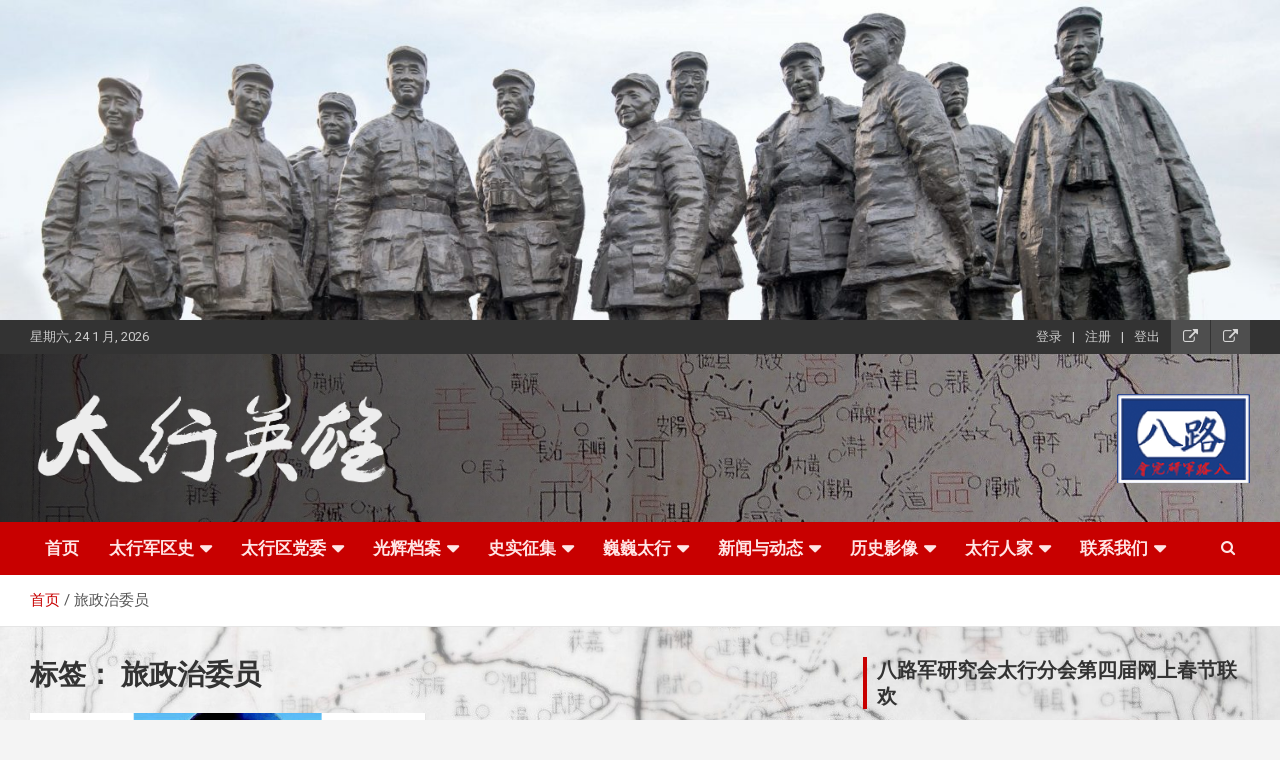

--- FILE ---
content_type: text/html; charset=UTF-8
request_url: http://taihangsummit.com/tag/lzzzr/
body_size: 19768
content:
<!doctype html>
<html lang="zh-Hans">
<head>
	<meta charset="UTF-8">
	<meta name="viewport" content="width=device-width, initial-scale=1, shrink-to-fit=no">
	<link rel="profile" href="https://gmpg.org/xfn/11">
 <meta name="description" content="" />
 <meta name="keywords" content="" />	<title>旅政治委员 &#8211; 太行英雄网</title>
<meta name='robots' content='max-image-preview:large' />
<link rel='dns-prefetch' href='//fonts.googleapis.com' />
<link rel="alternate" type="application/rss+xml" title="太行英雄网 &raquo; Feed" href="http://taihangsummit.com/feed/" />
<link rel="alternate" type="application/rss+xml" title="太行英雄网 &raquo; 评论 Feed" href="http://taihangsummit.com/comments/feed/" />
<link rel="alternate" type="application/rss+xml" title="太行英雄网 &raquo; 旅政治委员 标签 Feed" href="http://taihangsummit.com/tag/lzzzr/feed/" />
<style id='wp-img-auto-sizes-contain-inline-css' type='text/css'>
img:is([sizes=auto i],[sizes^="auto," i]){contain-intrinsic-size:3000px 1500px}
/*# sourceURL=wp-img-auto-sizes-contain-inline-css */
</style>
<style id='wp-emoji-styles-inline-css' type='text/css'>

	img.wp-smiley, img.emoji {
		display: inline !important;
		border: none !important;
		box-shadow: none !important;
		height: 1em !important;
		width: 1em !important;
		margin: 0 0.07em !important;
		vertical-align: -0.1em !important;
		background: none !important;
		padding: 0 !important;
	}
/*# sourceURL=wp-emoji-styles-inline-css */
</style>
<link rel='stylesheet' id='wp-block-library-css' href='http://taihangsummit.com/wp-includes/css/dist/block-library/style.min.css?ver=6.9' type='text/css' media='all' />
<style id='classic-theme-styles-inline-css' type='text/css'>
/*! This file is auto-generated */
.wp-block-button__link{color:#fff;background-color:#32373c;border-radius:9999px;box-shadow:none;text-decoration:none;padding:calc(.667em + 2px) calc(1.333em + 2px);font-size:1.125em}.wp-block-file__button{background:#32373c;color:#fff;text-decoration:none}
/*# sourceURL=/wp-includes/css/classic-themes.min.css */
</style>
<style id='global-styles-inline-css' type='text/css'>
:root{--wp--preset--aspect-ratio--square: 1;--wp--preset--aspect-ratio--4-3: 4/3;--wp--preset--aspect-ratio--3-4: 3/4;--wp--preset--aspect-ratio--3-2: 3/2;--wp--preset--aspect-ratio--2-3: 2/3;--wp--preset--aspect-ratio--16-9: 16/9;--wp--preset--aspect-ratio--9-16: 9/16;--wp--preset--color--black: #000000;--wp--preset--color--cyan-bluish-gray: #abb8c3;--wp--preset--color--white: #ffffff;--wp--preset--color--pale-pink: #f78da7;--wp--preset--color--vivid-red: #cf2e2e;--wp--preset--color--luminous-vivid-orange: #ff6900;--wp--preset--color--luminous-vivid-amber: #fcb900;--wp--preset--color--light-green-cyan: #7bdcb5;--wp--preset--color--vivid-green-cyan: #00d084;--wp--preset--color--pale-cyan-blue: #8ed1fc;--wp--preset--color--vivid-cyan-blue: #0693e3;--wp--preset--color--vivid-purple: #9b51e0;--wp--preset--gradient--vivid-cyan-blue-to-vivid-purple: linear-gradient(135deg,rgb(6,147,227) 0%,rgb(155,81,224) 100%);--wp--preset--gradient--light-green-cyan-to-vivid-green-cyan: linear-gradient(135deg,rgb(122,220,180) 0%,rgb(0,208,130) 100%);--wp--preset--gradient--luminous-vivid-amber-to-luminous-vivid-orange: linear-gradient(135deg,rgb(252,185,0) 0%,rgb(255,105,0) 100%);--wp--preset--gradient--luminous-vivid-orange-to-vivid-red: linear-gradient(135deg,rgb(255,105,0) 0%,rgb(207,46,46) 100%);--wp--preset--gradient--very-light-gray-to-cyan-bluish-gray: linear-gradient(135deg,rgb(238,238,238) 0%,rgb(169,184,195) 100%);--wp--preset--gradient--cool-to-warm-spectrum: linear-gradient(135deg,rgb(74,234,220) 0%,rgb(151,120,209) 20%,rgb(207,42,186) 40%,rgb(238,44,130) 60%,rgb(251,105,98) 80%,rgb(254,248,76) 100%);--wp--preset--gradient--blush-light-purple: linear-gradient(135deg,rgb(255,206,236) 0%,rgb(152,150,240) 100%);--wp--preset--gradient--blush-bordeaux: linear-gradient(135deg,rgb(254,205,165) 0%,rgb(254,45,45) 50%,rgb(107,0,62) 100%);--wp--preset--gradient--luminous-dusk: linear-gradient(135deg,rgb(255,203,112) 0%,rgb(199,81,192) 50%,rgb(65,88,208) 100%);--wp--preset--gradient--pale-ocean: linear-gradient(135deg,rgb(255,245,203) 0%,rgb(182,227,212) 50%,rgb(51,167,181) 100%);--wp--preset--gradient--electric-grass: linear-gradient(135deg,rgb(202,248,128) 0%,rgb(113,206,126) 100%);--wp--preset--gradient--midnight: linear-gradient(135deg,rgb(2,3,129) 0%,rgb(40,116,252) 100%);--wp--preset--font-size--small: 13px;--wp--preset--font-size--medium: 20px;--wp--preset--font-size--large: 36px;--wp--preset--font-size--x-large: 42px;--wp--preset--spacing--20: 0.44rem;--wp--preset--spacing--30: 0.67rem;--wp--preset--spacing--40: 1rem;--wp--preset--spacing--50: 1.5rem;--wp--preset--spacing--60: 2.25rem;--wp--preset--spacing--70: 3.38rem;--wp--preset--spacing--80: 5.06rem;--wp--preset--shadow--natural: 6px 6px 9px rgba(0, 0, 0, 0.2);--wp--preset--shadow--deep: 12px 12px 50px rgba(0, 0, 0, 0.4);--wp--preset--shadow--sharp: 6px 6px 0px rgba(0, 0, 0, 0.2);--wp--preset--shadow--outlined: 6px 6px 0px -3px rgb(255, 255, 255), 6px 6px rgb(0, 0, 0);--wp--preset--shadow--crisp: 6px 6px 0px rgb(0, 0, 0);}:where(.is-layout-flex){gap: 0.5em;}:where(.is-layout-grid){gap: 0.5em;}body .is-layout-flex{display: flex;}.is-layout-flex{flex-wrap: wrap;align-items: center;}.is-layout-flex > :is(*, div){margin: 0;}body .is-layout-grid{display: grid;}.is-layout-grid > :is(*, div){margin: 0;}:where(.wp-block-columns.is-layout-flex){gap: 2em;}:where(.wp-block-columns.is-layout-grid){gap: 2em;}:where(.wp-block-post-template.is-layout-flex){gap: 1.25em;}:where(.wp-block-post-template.is-layout-grid){gap: 1.25em;}.has-black-color{color: var(--wp--preset--color--black) !important;}.has-cyan-bluish-gray-color{color: var(--wp--preset--color--cyan-bluish-gray) !important;}.has-white-color{color: var(--wp--preset--color--white) !important;}.has-pale-pink-color{color: var(--wp--preset--color--pale-pink) !important;}.has-vivid-red-color{color: var(--wp--preset--color--vivid-red) !important;}.has-luminous-vivid-orange-color{color: var(--wp--preset--color--luminous-vivid-orange) !important;}.has-luminous-vivid-amber-color{color: var(--wp--preset--color--luminous-vivid-amber) !important;}.has-light-green-cyan-color{color: var(--wp--preset--color--light-green-cyan) !important;}.has-vivid-green-cyan-color{color: var(--wp--preset--color--vivid-green-cyan) !important;}.has-pale-cyan-blue-color{color: var(--wp--preset--color--pale-cyan-blue) !important;}.has-vivid-cyan-blue-color{color: var(--wp--preset--color--vivid-cyan-blue) !important;}.has-vivid-purple-color{color: var(--wp--preset--color--vivid-purple) !important;}.has-black-background-color{background-color: var(--wp--preset--color--black) !important;}.has-cyan-bluish-gray-background-color{background-color: var(--wp--preset--color--cyan-bluish-gray) !important;}.has-white-background-color{background-color: var(--wp--preset--color--white) !important;}.has-pale-pink-background-color{background-color: var(--wp--preset--color--pale-pink) !important;}.has-vivid-red-background-color{background-color: var(--wp--preset--color--vivid-red) !important;}.has-luminous-vivid-orange-background-color{background-color: var(--wp--preset--color--luminous-vivid-orange) !important;}.has-luminous-vivid-amber-background-color{background-color: var(--wp--preset--color--luminous-vivid-amber) !important;}.has-light-green-cyan-background-color{background-color: var(--wp--preset--color--light-green-cyan) !important;}.has-vivid-green-cyan-background-color{background-color: var(--wp--preset--color--vivid-green-cyan) !important;}.has-pale-cyan-blue-background-color{background-color: var(--wp--preset--color--pale-cyan-blue) !important;}.has-vivid-cyan-blue-background-color{background-color: var(--wp--preset--color--vivid-cyan-blue) !important;}.has-vivid-purple-background-color{background-color: var(--wp--preset--color--vivid-purple) !important;}.has-black-border-color{border-color: var(--wp--preset--color--black) !important;}.has-cyan-bluish-gray-border-color{border-color: var(--wp--preset--color--cyan-bluish-gray) !important;}.has-white-border-color{border-color: var(--wp--preset--color--white) !important;}.has-pale-pink-border-color{border-color: var(--wp--preset--color--pale-pink) !important;}.has-vivid-red-border-color{border-color: var(--wp--preset--color--vivid-red) !important;}.has-luminous-vivid-orange-border-color{border-color: var(--wp--preset--color--luminous-vivid-orange) !important;}.has-luminous-vivid-amber-border-color{border-color: var(--wp--preset--color--luminous-vivid-amber) !important;}.has-light-green-cyan-border-color{border-color: var(--wp--preset--color--light-green-cyan) !important;}.has-vivid-green-cyan-border-color{border-color: var(--wp--preset--color--vivid-green-cyan) !important;}.has-pale-cyan-blue-border-color{border-color: var(--wp--preset--color--pale-cyan-blue) !important;}.has-vivid-cyan-blue-border-color{border-color: var(--wp--preset--color--vivid-cyan-blue) !important;}.has-vivid-purple-border-color{border-color: var(--wp--preset--color--vivid-purple) !important;}.has-vivid-cyan-blue-to-vivid-purple-gradient-background{background: var(--wp--preset--gradient--vivid-cyan-blue-to-vivid-purple) !important;}.has-light-green-cyan-to-vivid-green-cyan-gradient-background{background: var(--wp--preset--gradient--light-green-cyan-to-vivid-green-cyan) !important;}.has-luminous-vivid-amber-to-luminous-vivid-orange-gradient-background{background: var(--wp--preset--gradient--luminous-vivid-amber-to-luminous-vivid-orange) !important;}.has-luminous-vivid-orange-to-vivid-red-gradient-background{background: var(--wp--preset--gradient--luminous-vivid-orange-to-vivid-red) !important;}.has-very-light-gray-to-cyan-bluish-gray-gradient-background{background: var(--wp--preset--gradient--very-light-gray-to-cyan-bluish-gray) !important;}.has-cool-to-warm-spectrum-gradient-background{background: var(--wp--preset--gradient--cool-to-warm-spectrum) !important;}.has-blush-light-purple-gradient-background{background: var(--wp--preset--gradient--blush-light-purple) !important;}.has-blush-bordeaux-gradient-background{background: var(--wp--preset--gradient--blush-bordeaux) !important;}.has-luminous-dusk-gradient-background{background: var(--wp--preset--gradient--luminous-dusk) !important;}.has-pale-ocean-gradient-background{background: var(--wp--preset--gradient--pale-ocean) !important;}.has-electric-grass-gradient-background{background: var(--wp--preset--gradient--electric-grass) !important;}.has-midnight-gradient-background{background: var(--wp--preset--gradient--midnight) !important;}.has-small-font-size{font-size: var(--wp--preset--font-size--small) !important;}.has-medium-font-size{font-size: var(--wp--preset--font-size--medium) !important;}.has-large-font-size{font-size: var(--wp--preset--font-size--large) !important;}.has-x-large-font-size{font-size: var(--wp--preset--font-size--x-large) !important;}
:where(.wp-block-post-template.is-layout-flex){gap: 1.25em;}:where(.wp-block-post-template.is-layout-grid){gap: 1.25em;}
:where(.wp-block-term-template.is-layout-flex){gap: 1.25em;}:where(.wp-block-term-template.is-layout-grid){gap: 1.25em;}
:where(.wp-block-columns.is-layout-flex){gap: 2em;}:where(.wp-block-columns.is-layout-grid){gap: 2em;}
:root :where(.wp-block-pullquote){font-size: 1.5em;line-height: 1.6;}
/*# sourceURL=global-styles-inline-css */
</style>
<link rel='stylesheet' id='contact-form-7-css' href='http://taihangsummit.com/wp-content/plugins/contact-form-7/includes/css/styles.css?ver=6.1.4' type='text/css' media='all' />
<link rel='stylesheet' id='foobox-free-min-css' href='http://taihangsummit.com/wp-content/plugins/foobox-image-lightbox/free/css/foobox.free.min.css?ver=2.7.41' type='text/css' media='all' />
<link rel='stylesheet' id='megamenu-css' href='http://taihangsummit.com/wp-content/uploads/maxmegamenu/style.css?ver=e40768' type='text/css' media='all' />
<link rel='stylesheet' id='dashicons-css' href='http://taihangsummit.com/wp-includes/css/dashicons.min.css?ver=6.9' type='text/css' media='all' />
<link rel='stylesheet' id='tptn-style-left-thumbs-css' href='http://taihangsummit.com/wp-content/plugins/top-10/css/left-thumbs.min.css?ver=4.1.1' type='text/css' media='all' />
<style id='tptn-style-left-thumbs-inline-css' type='text/css'>

			.tptn-left-thumbs a {
				width: 250px;
				height: 250px;
				text-decoration: none;
			}
			.tptn-left-thumbs img {
				width: 250px;
				max-height: 250px;
				margin: auto;
			}
			.tptn-left-thumbs .tptn_title {
				width: 100%;
			}
			
/*# sourceURL=tptn-style-left-thumbs-inline-css */
</style>
<link rel='stylesheet' id='bootstrap-style-css' href='http://taihangsummit.com/wp-content/themes/newscard-pro/assets/library/bootstrap/css/bootstrap.min.css?ver=4.0.0' type='text/css' media='all' />
<link rel='stylesheet' id='font-awesome-style-css' href='http://taihangsummit.com/wp-content/themes/newscard-pro/assets/library/font-awesome/css/font-awesome.css?ver=6.9' type='text/css' media='all' />
<link rel='stylesheet' id='newscard-google-fonts-css' href='//fonts.googleapis.com/css?family=Roboto%3A300%2C300i%2C400%2C400i%2C500%2C500i%2C700%2C700i&#038;ver=6.9' type='text/css' media='all' />
<link rel='stylesheet' id='owl-carousel-css' href='http://taihangsummit.com/wp-content/themes/newscard-pro/assets/library/owl-carousel/owl.carousel.min.css?ver=2.3.4' type='text/css' media='all' />
<link rel='stylesheet' id='newscard-style-css' href='http://taihangsummit.com/wp-content/themes/newscard-pro/style.css?ver=6.9' type='text/css' media='all' />
<link rel='stylesheet' id='um_modal-css' href='http://taihangsummit.com/wp-content/plugins/ultimate-member/assets/css/um-modal.min.css?ver=2.11.1' type='text/css' media='all' />
<link rel='stylesheet' id='um_ui-css' href='http://taihangsummit.com/wp-content/plugins/ultimate-member/assets/libs/jquery-ui/jquery-ui.min.css?ver=1.13.2' type='text/css' media='all' />
<link rel='stylesheet' id='um_tipsy-css' href='http://taihangsummit.com/wp-content/plugins/ultimate-member/assets/libs/tipsy/tipsy.min.css?ver=1.0.0a' type='text/css' media='all' />
<link rel='stylesheet' id='um_raty-css' href='http://taihangsummit.com/wp-content/plugins/ultimate-member/assets/libs/raty/um-raty.min.css?ver=2.6.0' type='text/css' media='all' />
<link rel='stylesheet' id='select2-css' href='http://taihangsummit.com/wp-content/plugins/ultimate-member/assets/libs/select2/select2.min.css?ver=4.0.13' type='text/css' media='all' />
<link rel='stylesheet' id='um_fileupload-css' href='http://taihangsummit.com/wp-content/plugins/ultimate-member/assets/css/um-fileupload.min.css?ver=2.11.1' type='text/css' media='all' />
<link rel='stylesheet' id='um_confirm-css' href='http://taihangsummit.com/wp-content/plugins/ultimate-member/assets/libs/um-confirm/um-confirm.min.css?ver=1.0' type='text/css' media='all' />
<link rel='stylesheet' id='um_datetime-css' href='http://taihangsummit.com/wp-content/plugins/ultimate-member/assets/libs/pickadate/default.min.css?ver=3.6.2' type='text/css' media='all' />
<link rel='stylesheet' id='um_datetime_date-css' href='http://taihangsummit.com/wp-content/plugins/ultimate-member/assets/libs/pickadate/default.date.min.css?ver=3.6.2' type='text/css' media='all' />
<link rel='stylesheet' id='um_datetime_time-css' href='http://taihangsummit.com/wp-content/plugins/ultimate-member/assets/libs/pickadate/default.time.min.css?ver=3.6.2' type='text/css' media='all' />
<link rel='stylesheet' id='um_fonticons_ii-css' href='http://taihangsummit.com/wp-content/plugins/ultimate-member/assets/libs/legacy/fonticons/fonticons-ii.min.css?ver=2.11.1' type='text/css' media='all' />
<link rel='stylesheet' id='um_fonticons_fa-css' href='http://taihangsummit.com/wp-content/plugins/ultimate-member/assets/libs/legacy/fonticons/fonticons-fa.min.css?ver=2.11.1' type='text/css' media='all' />
<link rel='stylesheet' id='um_fontawesome-css' href='http://taihangsummit.com/wp-content/plugins/ultimate-member/assets/css/um-fontawesome.min.css?ver=6.5.2' type='text/css' media='all' />
<link rel='stylesheet' id='um_common-css' href='http://taihangsummit.com/wp-content/plugins/ultimate-member/assets/css/common.min.css?ver=2.11.1' type='text/css' media='all' />
<link rel='stylesheet' id='um_responsive-css' href='http://taihangsummit.com/wp-content/plugins/ultimate-member/assets/css/um-responsive.min.css?ver=2.11.1' type='text/css' media='all' />
<link rel='stylesheet' id='um_styles-css' href='http://taihangsummit.com/wp-content/plugins/ultimate-member/assets/css/um-styles.min.css?ver=2.11.1' type='text/css' media='all' />
<link rel='stylesheet' id='um_crop-css' href='http://taihangsummit.com/wp-content/plugins/ultimate-member/assets/libs/cropper/cropper.min.css?ver=1.6.1' type='text/css' media='all' />
<link rel='stylesheet' id='um_profile-css' href='http://taihangsummit.com/wp-content/plugins/ultimate-member/assets/css/um-profile.min.css?ver=2.11.1' type='text/css' media='all' />
<link rel='stylesheet' id='um_account-css' href='http://taihangsummit.com/wp-content/plugins/ultimate-member/assets/css/um-account.min.css?ver=2.11.1' type='text/css' media='all' />
<link rel='stylesheet' id='um_misc-css' href='http://taihangsummit.com/wp-content/plugins/ultimate-member/assets/css/um-misc.min.css?ver=2.11.1' type='text/css' media='all' />
<link rel='stylesheet' id='um_default_css-css' href='http://taihangsummit.com/wp-content/plugins/ultimate-member/assets/css/um-old-default.min.css?ver=2.11.1' type='text/css' media='all' />
<script type="text/javascript" src="http://taihangsummit.com/wp-includes/js/jquery/jquery.min.js?ver=3.7.1" id="jquery-core-js"></script>
<script type="text/javascript" src="http://taihangsummit.com/wp-includes/js/jquery/jquery-migrate.min.js?ver=3.4.1" id="jquery-migrate-js"></script>
<script type="text/javascript" id="foobox-free-min-js-before">
/* <![CDATA[ */
/* Run FooBox FREE (v2.7.41) */
var FOOBOX = window.FOOBOX = {
	ready: true,
	disableOthers: false,
	o: {wordpress: { enabled: true }, captions: { dataTitle: ["captionTitle","title","elementorLightboxTitle"], dataDesc: ["captionDesc","description","elementorLightboxDescription"] }, rel: '', excludes:'.fbx-link,.nofoobox,.nolightbox,a[href*="pinterest.com/pin/create/button/"]', affiliate : { enabled: false }, error: "Could not load the item"},
	selectors: [
		".foogallery-container.foogallery-lightbox-foobox", ".foogallery-container.foogallery-lightbox-foobox-free", ".gallery", ".wp-block-gallery", ".wp-caption", ".wp-block-image", "a:has(img[class*=wp-image-])", ".post a:has(img[class*=wp-image-])", ".foobox"
	],
	pre: function( $ ){
		// Custom JavaScript (Pre)
		
	},
	post: function( $ ){
		// Custom JavaScript (Post)
		
		// Custom Captions Code
		
	},
	custom: function( $ ){
		// Custom Extra JS
		
	}
};
//# sourceURL=foobox-free-min-js-before
/* ]]> */
</script>
<script type="text/javascript" src="http://taihangsummit.com/wp-content/plugins/foobox-image-lightbox/free/js/foobox.free.min.js?ver=2.7.41" id="foobox-free-min-js"></script>
<script type="text/javascript" src="http://taihangsummit.com/wp-content/plugins/ultimate-member/assets/js/um-gdpr.min.js?ver=2.11.1" id="um-gdpr-js"></script>
<link rel="https://api.w.org/" href="http://taihangsummit.com/wp-json/" /><link rel="alternate" title="JSON" type="application/json" href="http://taihangsummit.com/wp-json/wp/v2/tags/172" /><link rel="EditURI" type="application/rsd+xml" title="RSD" href="http://taihangsummit.com/xmlrpc.php?rsd" />
<meta name="generator" content="WordPress 6.9" />
<script charset="UTF-8" id="LA_COLLECT" src="//sdk.51.la/js-sdk-pro.min.js"></script>
                <script>LA.init({id: "JodAX80Nz7gNqmzt",ck: "JodAX80Nz7gNqmzt",autoTrack: true,hashMode: true})</script>
	<style type="text/css">
				@media (min-width: 768px) {
		/* Font Size > Top Stories Title */
			.top-stories-bar .top-stories-label .label-txt {
				font-size: 22px;
			}
		/* Font Size > Top Stories Posts Title */
			.top-stories-bar .top-stories-lists .top-stories-title {
				font-size: 17px;
			}
		/* Font Size > Site Title */
			.site-title {
				font-size: 44px;
			}
		/* Font Size > Navigation */
			.main-navigation a {
				font-size: 17px;
			}
			.main-navigation ul li.menu-item-has-children > a:after,
			.main-navigation ul li.page_item_has_children > a:after {
				font-size: calc(17px + 3px);
			}
				}
		/* Category Color > 光辉档案 */
				.entry-meta .cat-links a.cat-links-102,
				.entry-meta .cat-links a.cat-links-102:hover,
				.post-boxed .entry-meta .cat-links a.cat-links-102,
				.post-boxed .entry-meta .cat-links a.cat-links-102:hover,
				.site-footer .widget-area .post-boxed .entry-meta .cat-links a.cat-links-102,
				.site-footer .widget-area .post-boxed .entry-meta .cat-links a.cat-links-102:hover {
					color: #a33000;
				}
				.post-img-wrap .entry-meta .cat-links a.cat-links-102,
				.post-img-wrap .entry-meta .cat-links a.cat-links-102:hover,
				.post-boxed .post-img-wrap .entry-meta .cat-links a.cat-links-102,
				.post-boxed .post-img-wrap .entry-meta .cat-links a.cat-links-102:hover,
				.post-block .post-img-wrap + .entry-header .entry-meta .cat-links a.cat-links-102,
				.post-block .post-img-wrap + .entry-header .entry-meta .cat-links a.cat-links-102:hover,
				.site-footer .widget-area .post-boxed .post-img-wrap .entry-meta .cat-links a.cat-links-102,
				.site-footer .widget-area .post-boxed .post-img-wrap .entry-meta .cat-links a.cat-links-102:hover,
				.site-footer .widget-area .post-block .post-img-wrap + .entry-header .entry-meta .cat-links a.cat-links-102,
				.site-footer .widget-area .post-block .post-img-wrap + .entry-header .entry-meta .cat-links a.cat-links-102:hover {
					background-color: #a33000;
					color: #fff;
				}
			/* Category Color > 关注 */
				.entry-meta .cat-links a.cat-links-1,
				.entry-meta .cat-links a.cat-links-1:hover,
				.post-boxed .entry-meta .cat-links a.cat-links-1,
				.post-boxed .entry-meta .cat-links a.cat-links-1:hover,
				.site-footer .widget-area .post-boxed .entry-meta .cat-links a.cat-links-1,
				.site-footer .widget-area .post-boxed .entry-meta .cat-links a.cat-links-1:hover {
					color: #c60101;
				}
				.post-img-wrap .entry-meta .cat-links a.cat-links-1,
				.post-img-wrap .entry-meta .cat-links a.cat-links-1:hover,
				.post-boxed .post-img-wrap .entry-meta .cat-links a.cat-links-1,
				.post-boxed .post-img-wrap .entry-meta .cat-links a.cat-links-1:hover,
				.post-block .post-img-wrap + .entry-header .entry-meta .cat-links a.cat-links-1,
				.post-block .post-img-wrap + .entry-header .entry-meta .cat-links a.cat-links-1:hover,
				.site-footer .widget-area .post-boxed .post-img-wrap .entry-meta .cat-links a.cat-links-1,
				.site-footer .widget-area .post-boxed .post-img-wrap .entry-meta .cat-links a.cat-links-1:hover,
				.site-footer .widget-area .post-block .post-img-wrap + .entry-header .entry-meta .cat-links a.cat-links-1,
				.site-footer .widget-area .post-block .post-img-wrap + .entry-header .entry-meta .cat-links a.cat-links-1:hover {
					background-color: #c60101;
					color: #fff;
				}
			/* Category Color > 太行人家 */
				.entry-meta .cat-links a.cat-links-121,
				.entry-meta .cat-links a.cat-links-121:hover,
				.post-boxed .entry-meta .cat-links a.cat-links-121,
				.post-boxed .entry-meta .cat-links a.cat-links-121:hover,
				.site-footer .widget-area .post-boxed .entry-meta .cat-links a.cat-links-121,
				.site-footer .widget-area .post-boxed .entry-meta .cat-links a.cat-links-121:hover {
					color: #006caa;
				}
				.post-img-wrap .entry-meta .cat-links a.cat-links-121,
				.post-img-wrap .entry-meta .cat-links a.cat-links-121:hover,
				.post-boxed .post-img-wrap .entry-meta .cat-links a.cat-links-121,
				.post-boxed .post-img-wrap .entry-meta .cat-links a.cat-links-121:hover,
				.post-block .post-img-wrap + .entry-header .entry-meta .cat-links a.cat-links-121,
				.post-block .post-img-wrap + .entry-header .entry-meta .cat-links a.cat-links-121:hover,
				.site-footer .widget-area .post-boxed .post-img-wrap .entry-meta .cat-links a.cat-links-121,
				.site-footer .widget-area .post-boxed .post-img-wrap .entry-meta .cat-links a.cat-links-121:hover,
				.site-footer .widget-area .post-block .post-img-wrap + .entry-header .entry-meta .cat-links a.cat-links-121,
				.site-footer .widget-area .post-block .post-img-wrap + .entry-header .entry-meta .cat-links a.cat-links-121:hover {
					background-color: #006caa;
					color: #fff;
				}
			/* Category Color > 太行军区史 */
				.entry-meta .cat-links a.cat-links-459,
				.entry-meta .cat-links a.cat-links-459:hover,
				.post-boxed .entry-meta .cat-links a.cat-links-459,
				.post-boxed .entry-meta .cat-links a.cat-links-459:hover,
				.site-footer .widget-area .post-boxed .entry-meta .cat-links a.cat-links-459,
				.site-footer .widget-area .post-boxed .entry-meta .cat-links a.cat-links-459:hover {
					color: #809fbf;
				}
				.post-img-wrap .entry-meta .cat-links a.cat-links-459,
				.post-img-wrap .entry-meta .cat-links a.cat-links-459:hover,
				.post-boxed .post-img-wrap .entry-meta .cat-links a.cat-links-459,
				.post-boxed .post-img-wrap .entry-meta .cat-links a.cat-links-459:hover,
				.post-block .post-img-wrap + .entry-header .entry-meta .cat-links a.cat-links-459,
				.post-block .post-img-wrap + .entry-header .entry-meta .cat-links a.cat-links-459:hover,
				.site-footer .widget-area .post-boxed .post-img-wrap .entry-meta .cat-links a.cat-links-459,
				.site-footer .widget-area .post-boxed .post-img-wrap .entry-meta .cat-links a.cat-links-459:hover,
				.site-footer .widget-area .post-block .post-img-wrap + .entry-header .entry-meta .cat-links a.cat-links-459,
				.site-footer .widget-area .post-block .post-img-wrap + .entry-header .entry-meta .cat-links a.cat-links-459:hover {
					background-color: #809fbf;
					color: #fff;
				}
			/* Category Color > 太行区党委 */
				.entry-meta .cat-links a.cat-links-104,
				.entry-meta .cat-links a.cat-links-104:hover,
				.post-boxed .entry-meta .cat-links a.cat-links-104,
				.post-boxed .entry-meta .cat-links a.cat-links-104:hover,
				.site-footer .widget-area .post-boxed .entry-meta .cat-links a.cat-links-104,
				.site-footer .widget-area .post-boxed .entry-meta .cat-links a.cat-links-104:hover {
					color: #e25214;
				}
				.post-img-wrap .entry-meta .cat-links a.cat-links-104,
				.post-img-wrap .entry-meta .cat-links a.cat-links-104:hover,
				.post-boxed .post-img-wrap .entry-meta .cat-links a.cat-links-104,
				.post-boxed .post-img-wrap .entry-meta .cat-links a.cat-links-104:hover,
				.post-block .post-img-wrap + .entry-header .entry-meta .cat-links a.cat-links-104,
				.post-block .post-img-wrap + .entry-header .entry-meta .cat-links a.cat-links-104:hover,
				.site-footer .widget-area .post-boxed .post-img-wrap .entry-meta .cat-links a.cat-links-104,
				.site-footer .widget-area .post-boxed .post-img-wrap .entry-meta .cat-links a.cat-links-104:hover,
				.site-footer .widget-area .post-block .post-img-wrap + .entry-header .entry-meta .cat-links a.cat-links-104,
				.site-footer .widget-area .post-block .post-img-wrap + .entry-header .entry-meta .cat-links a.cat-links-104:hover {
					background-color: #e25214;
					color: #fff;
				}
			/* Category Color > 巍巍太行 */
				.entry-meta .cat-links a.cat-links-106,
				.entry-meta .cat-links a.cat-links-106:hover,
				.post-boxed .entry-meta .cat-links a.cat-links-106,
				.post-boxed .entry-meta .cat-links a.cat-links-106:hover,
				.site-footer .widget-area .post-boxed .entry-meta .cat-links a.cat-links-106,
				.site-footer .widget-area .post-boxed .entry-meta .cat-links a.cat-links-106:hover {
					color: #ad0079;
				}
				.post-img-wrap .entry-meta .cat-links a.cat-links-106,
				.post-img-wrap .entry-meta .cat-links a.cat-links-106:hover,
				.post-boxed .post-img-wrap .entry-meta .cat-links a.cat-links-106,
				.post-boxed .post-img-wrap .entry-meta .cat-links a.cat-links-106:hover,
				.post-block .post-img-wrap + .entry-header .entry-meta .cat-links a.cat-links-106,
				.post-block .post-img-wrap + .entry-header .entry-meta .cat-links a.cat-links-106:hover,
				.site-footer .widget-area .post-boxed .post-img-wrap .entry-meta .cat-links a.cat-links-106,
				.site-footer .widget-area .post-boxed .post-img-wrap .entry-meta .cat-links a.cat-links-106:hover,
				.site-footer .widget-area .post-block .post-img-wrap + .entry-header .entry-meta .cat-links a.cat-links-106,
				.site-footer .widget-area .post-block .post-img-wrap + .entry-header .entry-meta .cat-links a.cat-links-106:hover {
					background-color: #ad0079;
					color: #fff;
				}
			/* Category Color > 新闻与动态 */
				.entry-meta .cat-links a.cat-links-109,
				.entry-meta .cat-links a.cat-links-109:hover,
				.post-boxed .entry-meta .cat-links a.cat-links-109,
				.post-boxed .entry-meta .cat-links a.cat-links-109:hover,
				.site-footer .widget-area .post-boxed .entry-meta .cat-links a.cat-links-109,
				.site-footer .widget-area .post-boxed .entry-meta .cat-links a.cat-links-109:hover {
					color: #dd9933;
				}
				.post-img-wrap .entry-meta .cat-links a.cat-links-109,
				.post-img-wrap .entry-meta .cat-links a.cat-links-109:hover,
				.post-boxed .post-img-wrap .entry-meta .cat-links a.cat-links-109,
				.post-boxed .post-img-wrap .entry-meta .cat-links a.cat-links-109:hover,
				.post-block .post-img-wrap + .entry-header .entry-meta .cat-links a.cat-links-109,
				.post-block .post-img-wrap + .entry-header .entry-meta .cat-links a.cat-links-109:hover,
				.site-footer .widget-area .post-boxed .post-img-wrap .entry-meta .cat-links a.cat-links-109,
				.site-footer .widget-area .post-boxed .post-img-wrap .entry-meta .cat-links a.cat-links-109:hover,
				.site-footer .widget-area .post-block .post-img-wrap + .entry-header .entry-meta .cat-links a.cat-links-109,
				.site-footer .widget-area .post-block .post-img-wrap + .entry-header .entry-meta .cat-links a.cat-links-109:hover {
					background-color: #dd9933;
					color: #fff;
				}
			/* Category Color > 新闻展播 */
				.entry-meta .cat-links a.cat-links-112,
				.entry-meta .cat-links a.cat-links-112:hover,
				.post-boxed .entry-meta .cat-links a.cat-links-112,
				.post-boxed .entry-meta .cat-links a.cat-links-112:hover,
				.site-footer .widget-area .post-boxed .entry-meta .cat-links a.cat-links-112,
				.site-footer .widget-area .post-boxed .entry-meta .cat-links a.cat-links-112:hover {
					color: #c61919;
				}
				.post-img-wrap .entry-meta .cat-links a.cat-links-112,
				.post-img-wrap .entry-meta .cat-links a.cat-links-112:hover,
				.post-boxed .post-img-wrap .entry-meta .cat-links a.cat-links-112,
				.post-boxed .post-img-wrap .entry-meta .cat-links a.cat-links-112:hover,
				.post-block .post-img-wrap + .entry-header .entry-meta .cat-links a.cat-links-112,
				.post-block .post-img-wrap + .entry-header .entry-meta .cat-links a.cat-links-112:hover,
				.site-footer .widget-area .post-boxed .post-img-wrap .entry-meta .cat-links a.cat-links-112,
				.site-footer .widget-area .post-boxed .post-img-wrap .entry-meta .cat-links a.cat-links-112:hover,
				.site-footer .widget-area .post-block .post-img-wrap + .entry-header .entry-meta .cat-links a.cat-links-112,
				.site-footer .widget-area .post-block .post-img-wrap + .entry-header .entry-meta .cat-links a.cat-links-112:hover {
					background-color: #c61919;
					color: #fff;
				}
			/* Category Color > 纪念日 */
				.entry-meta .cat-links a.cat-links-453,
				.entry-meta .cat-links a.cat-links-453:hover,
				.post-boxed .entry-meta .cat-links a.cat-links-453,
				.post-boxed .entry-meta .cat-links a.cat-links-453:hover,
				.site-footer .widget-area .post-boxed .entry-meta .cat-links a.cat-links-453,
				.site-footer .widget-area .post-boxed .entry-meta .cat-links a.cat-links-453:hover {
					color: #c4a313;
				}
				.post-img-wrap .entry-meta .cat-links a.cat-links-453,
				.post-img-wrap .entry-meta .cat-links a.cat-links-453:hover,
				.post-boxed .post-img-wrap .entry-meta .cat-links a.cat-links-453,
				.post-boxed .post-img-wrap .entry-meta .cat-links a.cat-links-453:hover,
				.post-block .post-img-wrap + .entry-header .entry-meta .cat-links a.cat-links-453,
				.post-block .post-img-wrap + .entry-header .entry-meta .cat-links a.cat-links-453:hover,
				.site-footer .widget-area .post-boxed .post-img-wrap .entry-meta .cat-links a.cat-links-453,
				.site-footer .widget-area .post-boxed .post-img-wrap .entry-meta .cat-links a.cat-links-453:hover,
				.site-footer .widget-area .post-block .post-img-wrap + .entry-header .entry-meta .cat-links a.cat-links-453,
				.site-footer .widget-area .post-block .post-img-wrap + .entry-header .entry-meta .cat-links a.cat-links-453:hover {
					background-color: #c4a313;
					color: #fff;
				}
			/* Category Color > 重点 */
				.entry-meta .cat-links a.cat-links-255,
				.entry-meta .cat-links a.cat-links-255:hover,
				.post-boxed .entry-meta .cat-links a.cat-links-255,
				.post-boxed .entry-meta .cat-links a.cat-links-255:hover,
				.site-footer .widget-area .post-boxed .entry-meta .cat-links a.cat-links-255,
				.site-footer .widget-area .post-boxed .entry-meta .cat-links a.cat-links-255:hover {
					color: #c61717;
				}
				.post-img-wrap .entry-meta .cat-links a.cat-links-255,
				.post-img-wrap .entry-meta .cat-links a.cat-links-255:hover,
				.post-boxed .post-img-wrap .entry-meta .cat-links a.cat-links-255,
				.post-boxed .post-img-wrap .entry-meta .cat-links a.cat-links-255:hover,
				.post-block .post-img-wrap + .entry-header .entry-meta .cat-links a.cat-links-255,
				.post-block .post-img-wrap + .entry-header .entry-meta .cat-links a.cat-links-255:hover,
				.site-footer .widget-area .post-boxed .post-img-wrap .entry-meta .cat-links a.cat-links-255,
				.site-footer .widget-area .post-boxed .post-img-wrap .entry-meta .cat-links a.cat-links-255:hover,
				.site-footer .widget-area .post-block .post-img-wrap + .entry-header .entry-meta .cat-links a.cat-links-255,
				.site-footer .widget-area .post-block .post-img-wrap + .entry-header .entry-meta .cat-links a.cat-links-255:hover {
					background-color: #c61717;
					color: #fff;
				}
			/* Font Color > Navigation */
			.navbar-toggler,
			.search-toggle,
			.search-toggle.active,
			.search-toggle:hover,
			.search-toggle:focus {
				color: #ffe5e5;
			}
			@media (min-width: 992px) {
				.navigation-bar,
				.main-navigation a,
				.main-navigation ul li.current_page_item > a,
				.main-navigation ul li.current_page_ancestor > a,
				.main-navigation ul li.current-menu-item > a,
				.main-navigation ul li.current-menu-ancestor > a,
				.main-navigation ul li a:hover,
				.main-navigation ul li a:focus,
				.main-navigation ul li.show > a,
				.main-navigation ul li:hover > a,
				.main-navigation ul li.menu-item-has-children > a:after,
				.main-navigation ul li.page_item_has_children > a:after {
					color: #ffe5e5;
				}
			}
			</style>

<meta name="generator" content="Elementor 3.34.2; features: e_font_icon_svg, additional_custom_breakpoints; settings: css_print_method-external, google_font-enabled, font_display-auto">
			<style>
				.e-con.e-parent:nth-of-type(n+4):not(.e-lazyloaded):not(.e-no-lazyload),
				.e-con.e-parent:nth-of-type(n+4):not(.e-lazyloaded):not(.e-no-lazyload) * {
					background-image: none !important;
				}
				@media screen and (max-height: 1024px) {
					.e-con.e-parent:nth-of-type(n+3):not(.e-lazyloaded):not(.e-no-lazyload),
					.e-con.e-parent:nth-of-type(n+3):not(.e-lazyloaded):not(.e-no-lazyload) * {
						background-image: none !important;
					}
				}
				@media screen and (max-height: 640px) {
					.e-con.e-parent:nth-of-type(n+2):not(.e-lazyloaded):not(.e-no-lazyload),
					.e-con.e-parent:nth-of-type(n+2):not(.e-lazyloaded):not(.e-no-lazyload) * {
						background-image: none !important;
					}
				}
			</style>
					<style type="text/css">
					.site-title,
			.site-description {
				position: absolute;
				clip: rect(1px, 1px, 1px, 1px);
			}
				</style>
		<style type="text/css" id="custom-background-css">
body.custom-background { background-image: url("http://taihangsummit.com/wp-content/uploads/2019/06/timg-0_blur-e1561047551817.jpg"); background-position: left top; background-size: cover; background-repeat: no-repeat; background-attachment: fixed; }
</style>
	<link rel="icon" href="http://taihangsummit.com/wp-content/uploads/2020/12/cropped-logo512-32x32.png" sizes="32x32" />
<link rel="icon" href="http://taihangsummit.com/wp-content/uploads/2020/12/cropped-logo512-192x192.png" sizes="192x192" />
<link rel="apple-touch-icon" href="http://taihangsummit.com/wp-content/uploads/2020/12/cropped-logo512-180x180.png" />
<meta name="msapplication-TileImage" content="http://taihangsummit.com/wp-content/uploads/2020/12/cropped-logo512-270x270.png" />
<style type="text/css">/** Mega Menu CSS: fs **/</style>
</head>

<body class="archive tag tag-lzzzr tag-172 custom-background wp-custom-logo wp-theme-newscard-pro group-blog hfeed header-image elementor-default elementor-kit-21423">

<div id="page" class="site">
	<a class="skip-link screen-reader-text" href="#content">转至内容</a>
	<div id="wp-custom-header" class="wp-custom-header"><img fetchpriority="high" src="http://taihangsummit.com/wp-content/uploads/2019/07/cropped-balujun_20190709_184729_j_high-1.jpg" width="1500" height="375" alt="" srcset="http://taihangsummit.com/wp-content/uploads/2019/07/cropped-balujun_20190709_184729_j_high-1.jpg 1500w, http://taihangsummit.com/wp-content/uploads/2019/07/cropped-balujun_20190709_184729_j_high-1-600x150.jpg 600w, http://taihangsummit.com/wp-content/uploads/2019/07/cropped-balujun_20190709_184729_j_high-1-300x75.jpg 300w, http://taihangsummit.com/wp-content/uploads/2019/07/cropped-balujun_20190709_184729_j_high-1-768x192.jpg 768w, http://taihangsummit.com/wp-content/uploads/2019/07/cropped-balujun_20190709_184729_j_high-1-1024x256.jpg 1024w" sizes="(max-width: 1500px) 100vw, 1500px" decoding="async" /></div>
	<header id="masthead" class="site-header">
					<div class="info-bar infobar-links-on">
				<div class="container">
					<div class="row gutter-10">
						<div class="col col-sm contact-section">
							<div class="date">
								<ul><li>星期六, 24 1 月, 2026</li></ul>
							</div>
						</div><!-- .contact-section -->

													<div class="col-auto social-profiles order-lg-3">
								
		<ul class="clearfix">
							<li><a target="_blank" href="http://www.81.cn/"></a></li>
							<li><a target="_blank" href="http://81rc.81.cn/"></a></li>
					</ul>
								</div><!-- .social-profile -->
													<div class="col-md-auto infobar-links order-lg-2">
								<button class="infobar-links-menu-toggle">Responsive Menu</button>
								<ul class="clearfix"><li id="menu-item-1156" class="menu-item menu-item-type-post_type menu-item-object-page menu-item-1156"><a href="http://taihangsummit.com/login/">登录</a></li>
<li id="menu-item-1157" class="menu-item menu-item-type-post_type menu-item-object-page menu-item-1157"><a href="http://taihangsummit.com/register/">注册</a></li>
<li id="menu-item-1159" class="menu-item menu-item-type-post_type menu-item-object-page menu-item-1159"><a href="http://taihangsummit.com/logout/">登出</a></li>
</ul>							</div><!-- .infobar-links -->
											</div><!-- .row -->
          		</div><!-- .container -->
        	</div><!-- .infobar -->
        		<nav class="navbar navbar-expand-lg d-block navigation-light">
			<div class="navbar-head navbar-bg-set header-overlay-dark"  style="background-image:url('http://taihangsummit.com/wp-content/uploads/2019/06/timg-e1561039218229.jpg');">
				<div class="container">
					<div class="row align-items-center">
						<div class="col-lg-4">
							<div class="site-branding navbar-brand">
								<a href="http://taihangsummit.com/" class="custom-logo-link" rel="home"><img width="7192" height="2104" src="http://taihangsummit.com/wp-content/uploads/2019/08/画板-1.png" class="custom-logo" alt="太行英雄网" decoding="async" srcset="http://taihangsummit.com/wp-content/uploads/2019/08/画板-1.png 7192w, http://taihangsummit.com/wp-content/uploads/2019/08/画板-1-600x176.png 600w, http://taihangsummit.com/wp-content/uploads/2019/08/画板-1-300x88.png 300w, http://taihangsummit.com/wp-content/uploads/2019/08/画板-1-768x225.png 768w, http://taihangsummit.com/wp-content/uploads/2019/08/画板-1-1024x300.png 1024w" sizes="(max-width: 7192px) 100vw, 7192px" /></a>									<h2 class="site-title"><a href="http://taihangsummit.com/" rel="home">太行英雄网</a></h2>
																	<p class="site-description">八路军研究会  太行分会</p>
															</div><!-- .site-branding .navbar-brand -->
						</div>
													<div class="col-lg-8 navbar-ad-section">
																	<a href="https://taihangsummit.com/" class="newscard-ad-728-90" target="_blank">
																	<img class="img-fluid" src="http://taihangsummit.com/wp-content/uploads/2020/12/8_logo2.png" alt="Banner Add">
																	</a>
															</div>
											</div><!-- .row -->
				</div><!-- .container -->
			</div><!-- .navbar-head -->
			<div class="navigation-bar" id="sticky-navigation-bar">
				<div class="navigation-bar-top">
					<div class="container">
						<button class="navbar-toggler menu-toggle" type="button" data-toggle="collapse" data-target="#navbarCollapse" aria-controls="navbarCollapse" aria-expanded="false" aria-label="Toggle navigation"></button>
						<span class="search-toggle"></span>
					</div><!-- .container -->
					<div class="search-bar">
						<div class="container">
							<div class="search-block off">
								<form action="http://taihangsummit.com/" method="get" class="search-form">
	<label class="assistive-text"> 搜索 </label>
	<div class="input-group">
		<input type="search" value="" placeholder="搜索" class="form-control s" name="s">
		<div class="input-group-prepend">
			<button class="btn btn-theme">搜索</button>
		</div>
	</div>
</form><!-- .search-form -->
							</div><!-- .search-box -->
						</div><!-- .container -->
					</div><!-- .search-bar -->
				</div><!-- .navigation-bar-top -->
				<div class="navbar-main">
					<div class="container">
						<div class="collapse navbar-collapse" id="navbarCollapse">
							<div id="site-navigation" class="main-navigation nav-uppercase" role="navigation">
								<ul class="nav-menu navbar-nav d-lg-block"><li id="menu-item-214" class="menu-item menu-item-type-custom menu-item-object-custom menu-item-home menu-item-214"><a href="http://taihangsummit.com">首页</a></li>
<li id="menu-item-39955" class="menu-item menu-item-type-taxonomy menu-item-object-category menu-item-has-children menu-item-39955"><a href="http://taihangsummit.com/category/thjqs/">太行军区史</a>
<ul class="sub-menu">
	<li id="menu-item-43761" class="menu-item menu-item-type-taxonomy menu-item-object-category menu-item-43761"><a href="http://taihangsummit.com/category/thjqs/%e5%a4%aa%e8%a1%8c%e5%86%9b%e5%8c%ba%e5%8f%b2%e6%b2%bf%e9%9d%a9%e5%9b%be/">太行军区史沿革图</a></li>
	<li id="menu-item-39956" class="menu-item menu-item-type-taxonomy menu-item-object-category menu-item-39956"><a href="http://taihangsummit.com/category/thjqs/thjqgs/">太行军区概述</a></li>
</ul>
</li>
<li id="menu-item-719" class="menu-item menu-item-type-taxonomy menu-item-object-category menu-item-has-children menu-item-719"><a href="http://taihangsummit.com/category/thqdw/">太行区党委</a>
<ul class="sub-menu">
	<li id="menu-item-39854" class="menu-item menu-item-type-taxonomy menu-item-object-category menu-item-39854"><a href="http://taihangsummit.com/category/thqdw/qdwgs/">区党委概述</a></li>
	<li id="menu-item-39855" class="menu-item menu-item-type-taxonomy menu-item-object-category menu-item-39855"><a href="http://taihangsummit.com/category/thqdw/gjldmc/">各级领导名册</a></li>
	<li id="menu-item-39856" class="menu-item menu-item-type-taxonomy menu-item-object-category menu-item-39856"><a href="http://taihangsummit.com/category/thqdw/tpt/">拓扑图</a></li>
	<li id="menu-item-39853" class="menu-item menu-item-type-taxonomy menu-item-object-category menu-item-39853"><a href="http://taihangsummit.com/category/thqdw/thqdws/">中共太行区党委史</a></li>
	<li id="menu-item-39852" class="menu-item menu-item-type-taxonomy menu-item-object-category menu-item-39852"><a href="http://taihangsummit.com/category/thqdw/grzjysj/">个人传记与事迹</a></li>
</ul>
</li>
<li id="menu-item-638" class="menu-item menu-item-type-taxonomy menu-item-object-category menu-item-has-children menu-item-638"><a href="http://taihangsummit.com/category/ghda/">光辉档案</a>
<ul class="sub-menu">
	<li id="menu-item-1810" class="menu-item menu-item-type-post_type menu-item-object-page menu-item-has-children menu-item-1810"><a href="http://taihangsummit.com/sample-page/%e5%85%ab%e8%b7%af%e5%86%9b%e6%80%bb%e9%83%a8/">八路军总部</a>
	<ul class="sub-menu">
		<li id="menu-item-640" class="menu-item menu-item-type-taxonomy menu-item-object-category menu-item-640"><a href="http://taihangsummit.com/category/ghda/bljzb/zbjs/">总部将士</a></li>
	</ul>
</li>
	<li id="menu-item-1819" class="menu-item menu-item-type-post_type menu-item-object-page menu-item-has-children menu-item-1819"><a href="http://taihangsummit.com/sample-page/129%e5%b8%88/">八路军第一二九师</a>
	<ul class="sub-menu">
		<li id="menu-item-639" class="menu-item menu-item-type-taxonomy menu-item-object-category menu-item-639"><a href="http://taihangsummit.com/category/ghda/129shi/129shijs/">一二九师将士</a></li>
		<li id="menu-item-1074" class="menu-item menu-item-type-post_type menu-item-object-page menu-item-1074"><a href="http://taihangsummit.com/sample-page/%e5%85%ab%e8%b7%af%e5%86%9b%e4%b8%bb%e5%ae%98%e5%88%97%e8%a1%a8/">一二九师主官列表</a></li>
	</ul>
</li>
	<li id="menu-item-1821" class="menu-item menu-item-type-post_type menu-item-object-page menu-item-has-children menu-item-1821"><a href="http://taihangsummit.com/%e5%8f%8b%e9%82%bb%e5%92%8c%e6%9c%8b%e5%8f%8b/115%e5%b8%88/">八路军第一一五师</a>
	<ul class="sub-menu">
		<li id="menu-item-643" class="menu-item menu-item-type-taxonomy menu-item-object-category menu-item-643"><a href="http://taihangsummit.com/category/ghda/ylhpy/115shi/115shijs/">一一五师将士</a></li>
	</ul>
</li>
	<li id="menu-item-1822" class="menu-item menu-item-type-post_type menu-item-object-page menu-item-has-children menu-item-1822"><a href="http://taihangsummit.com/%e5%8f%8b%e9%82%bb%e5%92%8c%e6%9c%8b%e5%8f%8b/120%e5%b8%88/">八路军第一二〇师</a>
	<ul class="sub-menu">
		<li id="menu-item-644" class="menu-item menu-item-type-taxonomy menu-item-object-category menu-item-644"><a href="http://taihangsummit.com/category/ghda/ylhpy/120shi/120shijs/">一二〇师将士</a></li>
	</ul>
</li>
	<li id="menu-item-2661" class="menu-item menu-item-type-taxonomy menu-item-object-category menu-item-2661"><a href="http://taihangsummit.com/category/ghda/ls/">历史</a></li>
	<li id="menu-item-85320" class="menu-item menu-item-type-taxonomy menu-item-object-category menu-item-85320"><a href="http://taihangsummit.com/category/ghda/%e7%ba%aa%e5%bf%b5%e9%a6%86/">纪念馆</a></li>
	<li id="menu-item-206367" class="menu-item menu-item-type-taxonomy menu-item-object-category menu-item-206367"><a href="http://taihangsummit.com/category/ghda/bljyjhzlk/">八路军研究会资料库</a></li>
	<li id="menu-item-88980" class="menu-item menu-item-type-taxonomy menu-item-object-category menu-item-88980"><a href="http://taihangsummit.com/category/ghda/%e5%8e%86%e5%8f%b2%e6%96%87%e7%8c%ae/">历史文献</a></li>
	<li id="menu-item-24421" class="menu-item menu-item-type-taxonomy menu-item-object-category menu-item-has-children menu-item-24421"><a href="http://taihangsummit.com/category/ghda/jnr/">纪念日</a>
	<ul class="sub-menu">
		<li id="menu-item-143846" class="menu-item menu-item-type-taxonomy menu-item-object-category menu-item-143846"><a href="http://taihangsummit.com/category/ghda/jnr/bljthjqshouci/">八路军太行军区首次建制改编80周年纪念会</a></li>
		<li id="menu-item-124137" class="menu-item menu-item-type-taxonomy menu-item-object-category menu-item-124137"><a href="http://taihangsummit.com/category/ghda/jnr/jncgjjdc/">纪念陈赓将军诞辰120周年</a></li>
		<li id="menu-item-118654" class="menu-item menu-item-type-taxonomy menu-item-object-category menu-item-118654"><a href="http://taihangsummit.com/category/ghda/jnr/jnlbcysdc130zn/">纪念刘伯承元帅诞辰130周年</a></li>
		<li id="menu-item-115020" class="menu-item menu-item-type-taxonomy menu-item-object-category menu-item-115020"><a href="http://taihangsummit.com/category/ghda/jnr/blj85/">纪念红军主力改编为八路军85周年</a></li>
		<li id="menu-item-114195" class="menu-item menu-item-type-taxonomy menu-item-object-category menu-item-114195"><a href="http://taihangsummit.com/category/ghda/jnr/%e5%ba%86%e8%b4%ba%e5%a4%aa%e8%a1%8c%e5%88%86%e4%bc%9a%e6%88%90%e7%ab%8b%e6%9a%a8%e5%a4%aa%e8%a1%8c%e8%8b%b1%e9%9b%84%e7%bd%91%e5%bc%80%e9%80%9a3%e5%91%a8%e5%b9%b4/">庆贺太行分会成立暨太行英雄网开通3周年</a></li>
		<li id="menu-item-108062" class="menu-item menu-item-type-taxonomy menu-item-object-category menu-item-108062"><a href="http://taihangsummit.com/category/ghda/jnr/%e7%ba%aa%e5%bf%b5%e5%b7%a6%e6%9d%83%e5%b0%86%e5%86%9b/">纪念左权将军</a></li>
	</ul>
</li>
	<li id="menu-item-3767" class="menu-item menu-item-type-taxonomy menu-item-object-category menu-item-has-children menu-item-3767"><a href="http://taihangsummit.com/category/ghda/jszj/">军史专家</a>
	<ul class="sub-menu">
		<li id="menu-item-160866" class="menu-item menu-item-type-taxonomy menu-item-object-post_tag menu-item-160866"><a href="http://taihangsummit.com/tag/%e8%91%a3%e5%a4%a9%e7%a5%a5/">董天祥</a></li>
		<li id="menu-item-183688" class="menu-item menu-item-type-taxonomy menu-item-object-post_tag menu-item-183688"><a href="http://taihangsummit.com/tag/%e9%ab%98%e5%bb%ba/">高建</a></li>
		<li id="menu-item-114561" class="menu-item menu-item-type-taxonomy menu-item-object-post_tag menu-item-114561"><a href="http://taihangsummit.com/tag/%e9%83%ad%e7%84%b0/">郭焰</a></li>
		<li id="menu-item-12846" class="menu-item menu-item-type-taxonomy menu-item-object-post_tag menu-item-12846"><a href="http://taihangsummit.com/tag/%e6%b1%9f%e5%92%8c%e5%b9%b3/">江和平</a></li>
		<li id="menu-item-114765" class="menu-item menu-item-type-taxonomy menu-item-object-post_tag menu-item-114765"><a href="http://taihangsummit.com/tag/lxy/">鲁晓云</a></li>
		<li id="menu-item-89125" class="menu-item menu-item-type-taxonomy menu-item-object-post_tag menu-item-89125"><a href="http://taihangsummit.com/tag/%e5%88%98%e5%bb%ba%e5%9b%bd/">刘建国</a></li>
		<li id="menu-item-114566" class="menu-item menu-item-type-taxonomy menu-item-object-post_tag menu-item-114566"><a href="http://taihangsummit.com/tag/%e5%88%98%e7%ab%8b%e5%bc%ba/">刘立强</a></li>
		<li id="menu-item-224735" class="menu-item menu-item-type-taxonomy menu-item-object-post_tag menu-item-224735"><a href="http://taihangsummit.com/tag/%e9%be%99%e5%8d%8e%e5%86%9b/">龙华军</a></li>
		<li id="menu-item-60302" class="menu-item menu-item-type-taxonomy menu-item-object-post_tag menu-item-60302"><a href="http://taihangsummit.com/tag/%e5%8d%a2%e5%bf%97%e8%89%af/">卢志良</a></li>
		<li id="menu-item-57388" class="menu-item menu-item-type-taxonomy menu-item-object-post_tag menu-item-57388"><a href="http://taihangsummit.com/tag/%e6%9d%8e%e6%99%8b%e5%ae%8f/">李晋宏</a></li>
		<li id="menu-item-203790" class="menu-item menu-item-type-taxonomy menu-item-object-post_tag menu-item-203790"><a href="http://taihangsummit.com/tag/%e6%9d%8e%e4%b8%87%e9%87%8c/">李万里</a></li>
		<li id="menu-item-204755" class="menu-item menu-item-type-taxonomy menu-item-object-post_tag menu-item-204755"><a href="http://taihangsummit.com/tag/%e5%ad%9f%e4%ba%ac%e7%94%9f/">孟京生</a></li>
		<li id="menu-item-212445" class="menu-item menu-item-type-taxonomy menu-item-object-post_tag menu-item-212445"><a href="http://taihangsummit.com/tag/%e9%bd%90%e6%99%8b%e7%94%9f/">齐晋生</a></li>
		<li id="menu-item-56124" class="menu-item menu-item-type-taxonomy menu-item-object-post_tag menu-item-56124"><a href="http://taihangsummit.com/tag/%e7%a7%a6%e5%9b%bd%e5%ba%86/">秦国庆</a></li>
		<li id="menu-item-204707" class="menu-item menu-item-type-taxonomy menu-item-object-post_tag menu-item-204707"><a href="http://taihangsummit.com/tag/%e7%94%b3%e9%87%8c%e5%ae%81/">申里宁</a></li>
		<li id="menu-item-54866" class="menu-item menu-item-type-taxonomy menu-item-object-post_tag menu-item-54866"><a href="http://taihangsummit.com/tag/%e5%ad%99%e5%b9%bf%e5%85%b4/">孙广兴</a></li>
		<li id="menu-item-214648" class="menu-item menu-item-type-taxonomy menu-item-object-post_tag menu-item-214648"><a href="http://taihangsummit.com/tag/%e5%ad%99%e6%b5%b7%e4%ba%91/">孙海云</a></li>
		<li id="menu-item-114793" class="menu-item menu-item-type-taxonomy menu-item-object-post_tag menu-item-114793"><a href="http://taihangsummit.com/tag/t_f/">腾飞</a></li>
		<li id="menu-item-223663" class="menu-item menu-item-type-taxonomy menu-item-object-post_tag menu-item-223663"><a href="http://taihangsummit.com/tag/%e6%bb%95%e7%8e%89%e5%b9%b3/">滕玉平</a></li>
		<li id="menu-item-229128" class="menu-item menu-item-type-taxonomy menu-item-object-post_tag menu-item-229128"><a href="http://taihangsummit.com/tag/%e7%8e%8b%e6%99%93%e5%bb%ba/">王晓建</a></li>
		<li id="menu-item-216593" class="menu-item menu-item-type-taxonomy menu-item-object-post_tag menu-item-216593"><a href="http://taihangsummit.com/tag/%e7%8e%8b%e4%ba%9a%e5%9d%87/">王亚均</a></li>
		<li id="menu-item-47856" class="menu-item menu-item-type-taxonomy menu-item-object-post_tag menu-item-47856"><a href="http://taihangsummit.com/tag/wy/">王延</a></li>
		<li id="menu-item-114559" class="menu-item menu-item-type-taxonomy menu-item-object-post_tag menu-item-114559"><a href="http://taihangsummit.com/tag/%e7%8e%8b%e5%ab%92%e5%ab%92/">王嫒嫒</a></li>
		<li id="menu-item-54894" class="menu-item menu-item-type-taxonomy menu-item-object-post_tag menu-item-54894"><a href="http://taihangsummit.com/tag/%e7%8e%8b%e5%8d%a0%e6%96%87/">王占文</a></li>
		<li id="menu-item-43464" class="menu-item menu-item-type-taxonomy menu-item-object-post_tag menu-item-43464"><a href="http://taihangsummit.com/tag/wjy/">魏俊彦</a></li>
		<li id="menu-item-221355" class="menu-item menu-item-type-taxonomy menu-item-object-post_tag menu-item-221355"><a href="http://taihangsummit.com/tag/%e6%9d%a8%e6%ad%a3%e7%ba%a2/">杨正红</a></li>
		<li id="menu-item-85962" class="menu-item menu-item-type-taxonomy menu-item-object-post_tag menu-item-85962"><a href="http://taihangsummit.com/tag/%e5%b2%b3%e6%80%9d%e5%b9%b3/">岳思平</a></li>
		<li id="menu-item-195455" class="menu-item menu-item-type-taxonomy menu-item-object-post_tag menu-item-195455"><a href="http://taihangsummit.com/tag/%e5%bc%a0%e4%b8%9c%e7%94%9f/">张东生</a></li>
		<li id="menu-item-3768" class="menu-item menu-item-type-taxonomy menu-item-object-post_tag menu-item-3768"><a href="http://taihangsummit.com/tag/zgl/">张谷林</a></li>
		<li id="menu-item-114560" class="menu-item menu-item-type-taxonomy menu-item-object-post_tag menu-item-114560"><a href="http://taihangsummit.com/tag/%e5%bc%a0%e4%bc%8f%e7%94%9f/">张伏生</a></li>
		<li id="menu-item-27461" class="menu-item menu-item-type-taxonomy menu-item-object-post_tag menu-item-27461"><a href="http://taihangsummit.com/tag/%e5%bc%a0%e5%ae%8f%e4%bc%9f/">张宏伟</a></li>
		<li id="menu-item-27476" class="menu-item menu-item-type-taxonomy menu-item-object-post_tag menu-item-27476"><a href="http://taihangsummit.com/tag/%e5%bc%a0%e4%bf%8a%e5%b9%b3/">张俊平</a></li>
		<li id="menu-item-126617" class="menu-item menu-item-type-taxonomy menu-item-object-post_tag menu-item-126617"><a href="http://taihangsummit.com/tag/%e5%bc%a0%e6%96%87%e7%8e%b2/">张文玲</a></li>
		<li id="menu-item-114558" class="menu-item menu-item-type-taxonomy menu-item-object-post_tag menu-item-114558"><a href="http://taihangsummit.com/tag/%e5%bc%a0%e7%8c%ae%e4%bc%9f/">张献伟</a></li>
		<li id="menu-item-213239" class="menu-item menu-item-type-taxonomy menu-item-object-post_tag menu-item-213239"><a href="http://taihangsummit.com/tag/%e5%bc%a0%e5%b0%8f%e5%b2%97/">张小岗</a></li>
		<li id="menu-item-114562" class="menu-item menu-item-type-taxonomy menu-item-object-post_tag menu-item-114562"><a href="http://taihangsummit.com/tag/%e9%83%91%e4%ba%91%e8%8d%aa/">郑云荪</a></li>
		<li id="menu-item-177076" class="menu-item menu-item-type-taxonomy menu-item-object-post_tag menu-item-177076"><a href="http://taihangsummit.com/tag/%e5%91%a8%e6%99%8b%e4%ba%91/">周晋云</a></li>
	</ul>
</li>
</ul>
</li>
<li id="menu-item-21915" class="menu-item menu-item-type-taxonomy menu-item-object-category menu-item-has-children menu-item-21915"><a href="http://taihangsummit.com/category/ghda/ylhpy/shzj/">史实征集</a>
<ul class="sub-menu">
	<li id="menu-item-22195" class="menu-item menu-item-type-taxonomy menu-item-object-category menu-item-22195"><a href="http://taihangsummit.com/category/ghda/ylhpy/shzj/zqkrylz/">左权抗日英烈传</a></li>
	<li id="menu-item-1776" class="menu-item menu-item-type-taxonomy menu-item-object-category menu-item-1776"><a href="http://taihangsummit.com/category/wwth/krlszl/ksls/">口述历史</a></li>
</ul>
</li>
<li id="menu-item-672" class="menu-item menu-item-type-taxonomy menu-item-object-category menu-item-has-children menu-item-672"><a href="http://taihangsummit.com/category/wwth/">巍巍太行</a>
<ul class="sub-menu">
	<li id="menu-item-617" class="menu-item menu-item-type-taxonomy menu-item-object-category menu-item-617"><a href="http://taihangsummit.com/category/wwth/thlszl/">太行历史总览</a></li>
	<li id="menu-item-619" class="menu-item menu-item-type-taxonomy menu-item-object-category menu-item-619"><a href="http://taihangsummit.com/category/wwth/krlszl/">抗日历史总览</a></li>
</ul>
</li>
<li id="menu-item-743" class="menu-item menu-item-type-taxonomy menu-item-object-category menu-item-has-children menu-item-743"><a href="http://taihangsummit.com/category/xwydt/">新闻与动态</a>
<ul class="sub-menu">
	<li id="menu-item-857" class="menu-item menu-item-type-taxonomy menu-item-object-category menu-item-857"><a href="http://taihangsummit.com/category/xwydt/zhxw/">总会新闻</a></li>
	<li id="menu-item-855" class="menu-item menu-item-type-taxonomy menu-item-object-category menu-item-855"><a href="http://taihangsummit.com/category/xwydt/fhxw/">分会新闻</a></li>
	<li id="menu-item-859" class="menu-item menu-item-type-taxonomy menu-item-object-category menu-item-859"><a href="http://taihangsummit.com/category/xwydt/xwzb/">新闻展播</a></li>
	<li id="menu-item-5179" class="menu-item menu-item-type-taxonomy menu-item-object-category menu-item-5179"><a href="http://taihangsummit.com/category/xwydt/junshi/">军事</a></li>
	<li id="menu-item-211146" class="menu-item menu-item-type-taxonomy menu-item-object-category menu-item-211146"><a href="http://taihangsummit.com/category/xwydt/%e5%85%ab%e8%b7%af%e5%86%9b%e7%a0%94%e7%a9%b6%e4%bc%9a%e5%a4%aa%e8%a1%8c%e5%88%86%e4%bc%9a2025%e5%b9%b4%e7%ac%ac%e4%ba%94%e5%b1%8a%e7%bd%91%e4%b8%8a%e6%96%b0%e6%98%a5%e8%81%94%e6%ac%a2%e4%bc%9a/">八路军研究会太行分会2025年第五届网上新春联欢会</a></li>
	<li id="menu-item-154162" class="menu-item menu-item-type-taxonomy menu-item-object-category menu-item-154162"><a href="http://taihangsummit.com/category/xwydt/bljyjhthfhdsjwscjlh/">八路军研究会太行分会第四届网上春节联欢</a></li>
	<li id="menu-item-122614" class="menu-item menu-item-type-taxonomy menu-item-object-category menu-item-122614"><a href="http://taihangsummit.com/category/xwydt/d3jwscjlh/">八路军研究会太行分会第三届网上春节联欢</a></li>
</ul>
</li>
<li id="menu-item-1461" class="menu-item menu-item-type-post_type menu-item-object-page menu-item-has-children menu-item-1461"><a href="http://taihangsummit.com/%e5%8e%86%e5%8f%b2%e5%bd%b1%e5%83%8f/">历史影像</a>
<ul class="sub-menu">
	<li id="menu-item-1443" class="menu-item menu-item-type-post_type menu-item-object-page menu-item-1443"><a href="http://taihangsummit.com/%e5%8e%86%e5%8f%b2%e5%bd%b1%e5%83%8f/%e8%a7%86%e9%a2%91%e7%9b%b4%e6%92%ad/">视频直播</a></li>
	<li id="menu-item-3629" class="menu-item menu-item-type-taxonomy menu-item-object-category menu-item-3629"><a href="http://taihangsummit.com/category/lsyx/jchg/">精彩回顾</a></li>
	<li id="menu-item-2217" class="menu-item menu-item-type-post_type menu-item-object-page menu-item-has-children menu-item-2217"><a href="http://taihangsummit.com/%e5%8e%86%e5%8f%b2%e5%bd%b1%e5%83%8f/%e5%8e%86%e5%8f%b2%e5%9b%9e%e9%9f%b3/">历史回音</a>
	<ul class="sub-menu">
		<li id="menu-item-3111" class="menu-item menu-item-type-taxonomy menu-item-object-category menu-item-3111"><a href="http://taihangsummit.com/category/lsyx/lshy/jsls/">讲述历史</a></li>
		<li id="menu-item-3110" class="menu-item menu-item-type-taxonomy menu-item-object-category menu-item-3110"><a href="http://taihangsummit.com/category/lsyx/lshy/lsgq/">历史歌曲</a></li>
	</ul>
</li>
	<li id="menu-item-878" class="menu-item menu-item-type-post_type menu-item-object-page menu-item-878"><a href="http://taihangsummit.com/%e5%8e%86%e5%8f%b2%e5%bd%b1%e5%83%8f/%e7%8f%8d%e8%97%8f%e5%bd%b1%e9%9b%86/">珍藏影集</a></li>
</ul>
</li>
<li id="menu-item-628" class="menu-item menu-item-type-taxonomy menu-item-object-category menu-item-has-children menu-item-628"><a href="http://taihangsummit.com/category/thrj/">太行人家</a>
<ul class="sub-menu">
	<li id="menu-item-629" class="menu-item menu-item-type-taxonomy menu-item-object-category menu-item-629"><a href="http://taihangsummit.com/category/thrj/thgs/">太行故事</a></li>
	<li id="menu-item-630" class="menu-item menu-item-type-taxonomy menu-item-object-category menu-item-630"><a href="http://taihangsummit.com/category/thrj/thfq/">太行风情</a></li>
	<li id="menu-item-631" class="menu-item menu-item-type-taxonomy menu-item-object-category menu-item-631"><a href="http://taihangsummit.com/category/thrj/tscz/">特色村镇</a></li>
	<li id="menu-item-633" class="menu-item menu-item-type-taxonomy menu-item-object-category menu-item-633"><a href="http://taihangsummit.com/category/thrj/thqy/">太行企业</a></li>
</ul>
</li>
<li id="menu-item-200" class="menu-item menu-item-type-post_type menu-item-object-page menu-item-has-children menu-item-200"><a href="http://taihangsummit.com/%e8%81%94%e7%b3%bb%e6%88%91%e4%bb%ac/">联系我们</a>
<ul class="sub-menu">
	<li id="menu-item-41256" class="menu-item menu-item-type-taxonomy menu-item-object-category menu-item-41256"><a href="http://taihangsummit.com/category/%e8%81%94%e7%b3%bb%e6%88%91%e4%bb%ac/jqhz/">敬请惠赠</a></li>
</ul>
</li>
</ul>							</div><!-- #site-navigation .main-navigation -->
						</div><!-- .navbar-collapse -->
						<div class="nav-search">
							<span class="search-toggle"></span>
						</div><!-- .nav-search -->
					</div><!-- .container -->
				</div><!-- .navbar-main -->
			</div><!-- .navigation-bar -->
		</nav><!-- .navbar -->

		
		
					<div id="breadcrumb">
				<div class="container">
					<div role="navigation" aria-label="相关" class="breadcrumb-trail breadcrumbs" itemprop="breadcrumb"><ul class="trail-items" itemscope itemtype="http://schema.org/BreadcrumbList"><meta name="numberOfItems" content="2" /><meta name="itemListOrder" content="Ascending" /><li itemprop="itemListElement" itemscope itemtype="http://schema.org/ListItem" class="trail-item trail-begin"><a href="http://taihangsummit.com/" rel="home" itemprop="item"><span itemprop="name">首页</span></a><meta itemprop="position" content="1" /></li><li itemprop="itemListElement" itemscope itemtype="http://schema.org/ListItem" class="trail-item trail-end"><span itemprop="item"><span itemprop="name">旅政治委员</span></span><meta itemprop="position" content="2" /></li></ul></div>				</div>
			</div><!-- .breadcrumb -->
			</header><!-- #masthead -->
	<div id="content" class="site-content ">
		<div class="container">
							<div class="row justify-content-center">
			<div id="primary" class="col-lg-8 content-area">		<main id="main" class="site-main">

			
				<header class="page-header">
					<h1 class="page-title">标签： <span>旅政治委员</span></h1>				</header><!-- .page-header -->

				<div class="row gutter-parent-14 post-wrap">
						<div class="col-sm-6 col-xxl-4 post-col">
	<div class="post-960 post type-post status-publish format-standard has-post-thumbnail hentry category-129shijs category-ghda category-zhongdian tag-144 tag-145 tag-146 tag-147 tag-148 tag-149 tag-150 tag-152 tag-154 tag-129shi tag-769tuan tag-385l tag-386l tag-ejfq tag-dlz tag-fsly tag-ftz tag-fzzwy tag-sly tag-tz tag-tyjq tag-219 tag-zs tag-zdy tag-pz tag-xbd4l tag-xbd8l tag-lzzzr tag-lz tag-jjlyjq tag-bz tag-dlzd tag-bianzhi tag-yz tag-lianz tag-sgnjslfj">

		
				<figure class="post-featured-image post-img-wrap">
					<a title="王近山" href="http://taihangsummit.com/960/" class="post-img" style="background-image: url('http://taihangsummit.com/wp-content/uploads/2019/06/王近山.jpg');"></a>
					<div class="entry-meta category-meta">
						<div class="cat-links">
				<a class="cat-links-115" href="http://taihangsummit.com/category/ghda/129shi/129shijs/">一二九师将士</a>
			
				<a class="cat-links-102" href="http://taihangsummit.com/category/ghda/">光辉档案</a>
			
				<a class="cat-links-255" href="http://taihangsummit.com/category/zhongdian/">重点</a>
			</div>
					</div><!-- .entry-meta -->
				</figure><!-- .post-featured-image .post-img-wrap -->

			
					<header class="entry-header">
				<h2 class="entry-title"><a href="http://taihangsummit.com/960/" rel="bookmark">王近山</a></h2>
									<div class="entry-meta">
						<div class="date"><a href="http://taihangsummit.com/960/" title="王近山">2019年6月27日</a> </div> <div class="by-author vcard author"><a href="http://taihangsummit.com/author/mz/">太行英雄</a> </div>											</div><!-- .entry-meta -->
								</header>
				<div class="entry-content">
								<p>忠诚的无产阶级战士、共产党杰出的&hellip;</p>
						</div><!-- entry-content -->

		<div class="page-links">页面:  <a href="http://taihangsummit.com/960/" class="post-page-numbers"><span>1</span></a><a href="http://taihangsummit.com/960/2/" class="post-page-numbers"><span>2</span></a><a href="http://taihangsummit.com/960/3/" class="post-page-numbers"><span>3</span></a></div>	</div><!-- .post-960 -->
	</div><!-- .col-sm-6 .col-xxl-4 .post-col -->
				</div><!-- .row .gutter-parent-14 .post-wrap-->

				
		</main><!-- #main -->
	</div><!-- #primary -->


<aside id="secondary" class="col-lg-4 widget-area" role="complementary">
	<div class="sticky-sidebar">
		<section id="newscard_double_category_posts-8" class="widget newscard-widget-double-column-posts">		<div class="row gutter-parent-14">
			<div class="col-md-6 first-col">
				<div class="title-wrap">
											<h2 class="widget-title">八路军研究会太行分会第四届网上春节联欢</h2>
									</div>
															<div class="main-post post-boxed">
																<div class="post-img-wrap">
										<a href="http://taihangsummit.com/%e5%85%ab%e8%b7%af%e5%86%9b%e7%a0%94%e7%a9%b6%e4%bc%9a%e5%a4%aa%e8%a1%8c%e5%88%86%e4%bc%9a-%e4%bc%9a%e9%95%bf%e6%9d%8e%e5%bd%a4%e5%a6%8d-%e7%a7%98%e4%b9%a6%e9%95%bf%e6%9d%8e%e5%b0%8f%e5%b3%b0%e6%96%b0/" class="post-img" style="background-image: url('http://taihangsummit.com/wp-content/uploads/2024/02/101八路军研究会太行分会会长李彤妍及秘书长李小峰向大家祝福.jpg');"></a>
									</div><!-- .post-img-wrap -->
																<div class="post-content">
									<div class="entry-meta category-meta">
										<div class="cat-links">
				<a class="cat-links-543" href="http://taihangsummit.com/category/xwydt/bljyjhthfhdsjwscjlh/">八路军研究会太行分会第四届网上春节联欢</a>
			</div>
									</div><!-- .entry-meta -->
									<h3 class="entry-title"><a href="http://taihangsummit.com/%e5%85%ab%e8%b7%af%e5%86%9b%e7%a0%94%e7%a9%b6%e4%bc%9a%e5%a4%aa%e8%a1%8c%e5%88%86%e4%bc%9a-%e4%bc%9a%e9%95%bf%e6%9d%8e%e5%bd%a4%e5%a6%8d-%e7%a7%98%e4%b9%a6%e9%95%bf%e6%9d%8e%e5%b0%8f%e5%b3%b0%e6%96%b0/">八路军研究会太行分会 会长李彤妍 秘书长李小峰新春祝福</a></h3>									<div class="entry-meta">
										<div class="date"><a href="http://taihangsummit.com/%e5%85%ab%e8%b7%af%e5%86%9b%e7%a0%94%e7%a9%b6%e4%bc%9a%e5%a4%aa%e8%a1%8c%e5%88%86%e4%bc%9a-%e4%bc%9a%e9%95%bf%e6%9d%8e%e5%bd%a4%e5%a6%8d-%e7%a7%98%e4%b9%a6%e9%95%bf%e6%9d%8e%e5%b0%8f%e5%b3%b0%e6%96%b0/" title="八路军研究会太行分会 会长李彤妍 秘书长李小峰新春祝福">2024年2月27日</a> </div> <div class="by-author vcard author"><a href="http://taihangsummit.com/author/mz/">太行英雄</a> </div>									</div>
									<div class="entry-content">
																			</div><!-- .entry-content -->
								</div><!-- .post-content -->
													</div><!-- .main-post -->
																<div class="post-boxed inlined clearfix">
															<div class="post-img-wrap">
									<a href="http://taihangsummit.com/%e5%85%ab%e8%b7%af%e5%86%9b%e7%a0%94%e7%a9%b6%e4%bc%9a%e5%a4%aa%e8%a1%8c%e5%88%86%e4%bc%9a%e5%b8%b8%e5%8a%a1%e5%89%af%e7%a7%98%e4%b9%a6%e9%95%bf%e9%92%9f%e6%b0%b8%e5%bc%ba%e6%b1%87%e6%8a%a5%e5%85%ab/" class="post-img" style="background-image: url('http://taihangsummit.com/wp-content/uploads/2024/02/102八路军研究会太行分会常务副秘书长钟永强汇报.jpg');"></a>
								</div>
														<div class="post-content">
								<div class="entry-meta category-meta">
									<div class="cat-links">
				<a class="cat-links-543" href="http://taihangsummit.com/category/xwydt/bljyjhthfhdsjwscjlh/">八路军研究会太行分会第四届网上春节联欢</a>
			</div>
								</div><!-- .entry-meta -->
								<h3 class="entry-title"><a href="http://taihangsummit.com/%e5%85%ab%e8%b7%af%e5%86%9b%e7%a0%94%e7%a9%b6%e4%bc%9a%e5%a4%aa%e8%a1%8c%e5%88%86%e4%bc%9a%e5%b8%b8%e5%8a%a1%e5%89%af%e7%a7%98%e4%b9%a6%e9%95%bf%e9%92%9f%e6%b0%b8%e5%bc%ba%e6%b1%87%e6%8a%a5%e5%85%ab/">八路军研究会太行分会常务副秘书长钟永强汇报八路军研究会太行分会2023年度总结及2024展望</a></h3>								<div class="entry-meta">
									<div class="date"><a href="http://taihangsummit.com/%e5%85%ab%e8%b7%af%e5%86%9b%e7%a0%94%e7%a9%b6%e4%bc%9a%e5%a4%aa%e8%a1%8c%e5%88%86%e4%bc%9a%e5%b8%b8%e5%8a%a1%e5%89%af%e7%a7%98%e4%b9%a6%e9%95%bf%e9%92%9f%e6%b0%b8%e5%bc%ba%e6%b1%87%e6%8a%a5%e5%85%ab/" title="八路军研究会太行分会常务副秘书长钟永强汇报八路军研究会太行分会2023年度总结及2024展望">2024年2月27日</a> </div> <div class="by-author vcard author"><a href="http://taihangsummit.com/author/mz/">太行英雄</a> </div>								</div>
							</div>
						</div><!-- .post-boxed -->
																<div class="post-boxed inlined clearfix">
															<div class="post-img-wrap">
									<a href="http://taihangsummit.com/%e5%85%ab%e8%b7%af%e5%86%9b%e7%a0%94%e7%a9%b6%e4%bc%9a%e9%99%88%e6%80%80%e7%94%b3%e5%89%af%e4%bc%9a%e9%95%bf%e5%85%bc%e7%a7%98%e4%b9%a6%e9%95%bf%e3%80%81%e5%90%91%e5%ad%9d%e5%8d%8e%e3%80%81%e7%8e%8b/" class="post-img" style="background-image: url('http://taihangsummit.com/wp-content/uploads/2024/02/201八路军研究会陈怀申副会长兼秘书长、向孝华、王晓建副会长向大家祝福.jpg');"></a>
								</div>
														<div class="post-content">
								<div class="entry-meta category-meta">
									<div class="cat-links">
				<a class="cat-links-543" href="http://taihangsummit.com/category/xwydt/bljyjhthfhdsjwscjlh/">八路军研究会太行分会第四届网上春节联欢</a>
			</div>
								</div><!-- .entry-meta -->
								<h3 class="entry-title"><a href="http://taihangsummit.com/%e5%85%ab%e8%b7%af%e5%86%9b%e7%a0%94%e7%a9%b6%e4%bc%9a%e9%99%88%e6%80%80%e7%94%b3%e5%89%af%e4%bc%9a%e9%95%bf%e5%85%bc%e7%a7%98%e4%b9%a6%e9%95%bf%e3%80%81%e5%90%91%e5%ad%9d%e5%8d%8e%e3%80%81%e7%8e%8b/">八路军研究会陈怀申副会长兼秘书长、向孝华、王晓建副会长向大家祝福</a></h3>								<div class="entry-meta">
									<div class="date"><a href="http://taihangsummit.com/%e5%85%ab%e8%b7%af%e5%86%9b%e7%a0%94%e7%a9%b6%e4%bc%9a%e9%99%88%e6%80%80%e7%94%b3%e5%89%af%e4%bc%9a%e9%95%bf%e5%85%bc%e7%a7%98%e4%b9%a6%e9%95%bf%e3%80%81%e5%90%91%e5%ad%9d%e5%8d%8e%e3%80%81%e7%8e%8b/" title="八路军研究会陈怀申副会长兼秘书长、向孝华、王晓建副会长向大家祝福">2024年2月27日</a> </div> <div class="by-author vcard author"><a href="http://taihangsummit.com/author/mz/">太行英雄</a> </div>								</div>
							</div>
						</div><!-- .post-boxed -->
								</div><!-- .col-md-6 .first-col -->
			<div class="col-md-6 second-col">
				<div class="title-wrap">
											<h2 class="widget-title">纪念陈赓将军诞辰120周年</h2>
									</div>
															<div class="main-post post-boxed">
																<div class="post-img-wrap">
										<a href="http://taihangsummit.com/ca11c18fce/" class="post-img" style="background-image: url('http://taihangsummit.com/wp-content/uploads/2023/02/taihang5-1677575600.jpeg');"></a>
									</div><!-- .post-img-wrap -->
																<div class="post-content">
									<div class="entry-meta category-meta">
										<div class="cat-links">
				<a class="cat-links-536" href="http://taihangsummit.com/category/ghda/jnr/jncgjjdc/">纪念陈赓将军诞辰120周年</a>
			</div>
									</div><!-- .entry-meta -->
									<h3 class="entry-title"><a href="http://taihangsummit.com/ca11c18fce/">楷模将军 &#8211;记陈赓大将的辉煌一生</a></h3>									<div class="entry-meta">
										<div class="date"><a href="http://taihangsummit.com/ca11c18fce/" title="楷模将军 &#8211;记陈赓大将的辉煌一生">2023年2月28日</a> </div> <div class="by-author vcard author"><a href="http://taihangsummit.com/author/mz/">太行英雄</a> </div>									</div>
									<div class="entry-content">
										<p>陈赓，生于1903年2月27日，湖南省湘乡县人。1922年加&hellip; </p>
									</div><!-- .entry-content -->
								</div><!-- .post-content -->
													</div><!-- .main-post -->
																<div class="post-boxed inlined clearfix">
															<div class="post-img-wrap">
									<a href="http://taihangsummit.com/847f92bfd5/" class="post-img" style="background-image: url('http://taihangsummit.com/wp-content/uploads/2023/02/陈赓10.jpg');"></a>
								</div>
														<div class="post-content">
								<div class="entry-meta category-meta">
									<div class="cat-links">
				<a class="cat-links-536" href="http://taihangsummit.com/category/ghda/jnr/jncgjjdc/">纪念陈赓将军诞辰120周年</a>
			</div>
								</div><!-- .entry-meta -->
								<h3 class="entry-title"><a href="http://taihangsummit.com/847f92bfd5/">纪念陈赓大将诞生120周年</a></h3>								<div class="entry-meta">
									<div class="date"><a href="http://taihangsummit.com/847f92bfd5/" title="纪念陈赓大将诞生120周年">2023年2月28日</a> </div> <div class="by-author vcard author"><a href="http://taihangsummit.com/author/mz/">太行英雄</a> </div>								</div>
							</div>
						</div><!-- .post-boxed -->
																<div class="post-boxed inlined clearfix">
															<div class="post-img-wrap">
									<a href="http://taihangsummit.com/cdfdf4e71e/" class="post-img" style="background-image: url('http://taihangsummit.com/wp-content/uploads/2023/02/taihang5-1677575546.jpeg');"></a>
								</div>
														<div class="post-content">
								<div class="entry-meta category-meta">
									<div class="cat-links">
				<a class="cat-links-536" href="http://taihangsummit.com/category/ghda/jnr/jncgjjdc/">纪念陈赓将军诞辰120周年</a>
			</div>
								</div><!-- .entry-meta -->
								<h3 class="entry-title"><a href="http://taihangsummit.com/cdfdf4e71e/">人民军队大将军，“三”缘写就壮丽人生</a></h3>								<div class="entry-meta">
									<div class="date"><a href="http://taihangsummit.com/cdfdf4e71e/" title="人民军队大将军，“三”缘写就壮丽人生">2023年2月28日</a> </div> <div class="by-author vcard author"><a href="http://taihangsummit.com/author/mz/">太行英雄</a> </div>								</div>
							</div>
						</div><!-- .post-boxed -->
								</div><!-- .col-md-6 .second-col -->
		</div><!-- .row gutter-parent-14 -->

		</section><!-- .widget_featured_post -->	</div><!-- .sticky-sidebar -->
</aside><!-- #secondary -->
					</div><!-- row -->
		</div><!-- .container -->
	</div><!-- #content .site-content-->
			<footer id="colophon" class="site-footer" role="contentinfo">
			
				<section class="featured-stories post-slider boxed-layout">
					<div class="container">
													<div class="post-slider-header">
													<h2 class="stories-title">敬请关注</h2>
													</div><!-- .post-slider-header -->
						
						
						<div class="owl-carousel owl-carousel-center-default">
															<div class="post-col">
									<div class="post-boxed">
																					<div class="post-img-wrap">
												<a href="http://taihangsummit.com/%e5%85%ab%e8%b7%af%e5%86%9b%e7%a0%94%e7%a9%b6%e4%bc%9a%e5%a4%aa%e8%a1%8c%e5%88%86%e4%bc%9a2025%e7%ac%ac%e4%ba%94%e5%b1%8a%e7%bd%91%e4%b8%8a%e6%98%a5%e8%8a%82%e8%81%94%e6%ac%a2%e6%b4%bb%e5%8a%a8/" class="post-img" style="background-image: url('http://taihangsummit.com/wp-content/uploads/2025/01/节目单抬头-2.jpg');"></a>
												<div class="entry-meta category-meta">
													<div class="cat-links">
				<a class="cat-links-558" href="http://taihangsummit.com/category/xwydt/%e5%85%ab%e8%b7%af%e5%86%9b%e7%a0%94%e7%a9%b6%e4%bc%9a%e5%a4%aa%e8%a1%8c%e5%88%86%e4%bc%9a2025%e5%b9%b4%e7%ac%ac%e4%ba%94%e5%b1%8a%e7%bd%91%e4%b8%8a%e6%96%b0%e6%98%a5%e8%81%94%e6%ac%a2%e4%bc%9a/">八路军研究会太行分会2025年第五届网上新春联欢会</a>
			
				<a class="cat-links-1" href="http://taihangsummit.com/category/guanzhu/">关注</a>
			
				<a class="cat-links-111" href="http://taihangsummit.com/category/xwydt/fhxw/">分会新闻</a>
			
				<a class="cat-links-109" href="http://taihangsummit.com/category/xwydt/">新闻与动态</a>
			</div>
												</div><!-- .entry-meta -->
											</div><!-- .post-img-wrap -->
																				<div class="post-content">
																						<h3 class="entry-title"><a href="http://taihangsummit.com/%e5%85%ab%e8%b7%af%e5%86%9b%e7%a0%94%e7%a9%b6%e4%bc%9a%e5%a4%aa%e8%a1%8c%e5%88%86%e4%bc%9a2025%e7%ac%ac%e4%ba%94%e5%b1%8a%e7%bd%91%e4%b8%8a%e6%98%a5%e8%8a%82%e8%81%94%e6%ac%a2%e6%b4%bb%e5%8a%a8/">八路军研究会太行分会2025第五届网上新春联欢会</a></h3>																							<div class="entry-meta">
													<div class="date"><a href="http://taihangsummit.com/%e5%85%ab%e8%b7%af%e5%86%9b%e7%a0%94%e7%a9%b6%e4%bc%9a%e5%a4%aa%e8%a1%8c%e5%88%86%e4%bc%9a2025%e7%ac%ac%e4%ba%94%e5%b1%8a%e7%bd%91%e4%b8%8a%e6%98%a5%e8%8a%82%e8%81%94%e6%ac%a2%e6%b4%bb%e5%8a%a8/" title="八路军研究会太行分会2025第五届网上新春联欢会">2025年1月26日</a> </div> <div class="by-author vcard author"><a href="http://taihangsummit.com/author/mz/">太行英雄</a> </div>												</div>
																					</div><!-- .post-content -->
									</div><!-- .post-boxed -->
								</div>
															<div class="post-col">
									<div class="post-boxed">
																					<div class="post-img-wrap">
												<a href="http://taihangsummit.com/%e5%85%ab%e8%b7%af%e5%86%9b%e7%a0%94%e7%a9%b6%e4%bc%9a%e8%b5%84%e6%96%99%e5%ba%93/" class="post-img" style="background-image: url('http://taihangsummit.com/wp-content/uploads/2024/12/微信图片_20241226155421.png');"></a>
												<div class="entry-meta category-meta">
													<div class="cat-links">
				<a class="cat-links-556" href="http://taihangsummit.com/category/ghda/bljyjhzlk/">八路军研究会资料库</a>
			
				<a class="cat-links-1" href="http://taihangsummit.com/category/guanzhu/">关注</a>
			
				<a class="cat-links-509" href="http://taihangsummit.com/category/ghda/%e5%8e%86%e5%8f%b2%e6%96%87%e7%8c%ae/">历史文献</a>
			</div>
												</div><!-- .entry-meta -->
											</div><!-- .post-img-wrap -->
																				<div class="post-content">
																						<h3 class="entry-title"><a href="http://taihangsummit.com/%e5%85%ab%e8%b7%af%e5%86%9b%e7%a0%94%e7%a9%b6%e4%bc%9a%e8%b5%84%e6%96%99%e5%ba%93/">八路军研究会资料库</a></h3>																							<div class="entry-meta">
													<div class="date"><a href="http://taihangsummit.com/%e5%85%ab%e8%b7%af%e5%86%9b%e7%a0%94%e7%a9%b6%e4%bc%9a%e8%b5%84%e6%96%99%e5%ba%93/" title="八路军研究会资料库">2024年12月26日</a> </div> <div class="by-author vcard author"><a href="http://taihangsummit.com/author/mz/">太行英雄</a> </div>												</div>
																					</div><!-- .post-content -->
									</div><!-- .post-boxed -->
								</div>
															<div class="post-col">
									<div class="post-boxed">
																					<div class="post-img-wrap">
												<a href="http://taihangsummit.com/60ba93b71d/" class="post-img" style="background-image: url('http://taihangsummit.com/wp-content/uploads/2023/05/taihang2-1684628079.jpeg');"></a>
												<div class="entry-meta category-meta">
													<div class="cat-links">
				<a class="cat-links-1" href="http://taihangsummit.com/category/guanzhu/">关注</a>
			
				<a class="cat-links-110" href="http://taihangsummit.com/category/xwydt/zhxw/">总会新闻</a>
			
				<a class="cat-links-109" href="http://taihangsummit.com/category/xwydt/">新闻与动态</a>
			</div>
												</div><!-- .entry-meta -->
											</div><!-- .post-img-wrap -->
																				<div class="post-content">
																						<h3 class="entry-title"><a href="http://taihangsummit.com/60ba93b71d/">资料征集启事</a></h3>																							<div class="entry-meta">
													<div class="date"><a href="http://taihangsummit.com/60ba93b71d/" title="资料征集启事">2023年5月20日</a> </div> <div class="by-author vcard author"><a href="http://taihangsummit.com/author/mz/">太行英雄</a> </div>												</div>
																					</div><!-- .post-content -->
									</div><!-- .post-boxed -->
								</div>
															<div class="post-col">
									<div class="post-boxed">
																					<div class="post-img-wrap">
												<a href="http://taihangsummit.com/%e3%80%8a%e8%87%b4%e6%95%ac%e6%9c%80%e5%8f%af%e7%88%b1%e7%9a%84%e4%ba%ba%e3%80%8b%e5%be%81%e7%a8%bf%e7%ae%80%e5%88%99/" class="post-img" style="background-image: url('http://taihangsummit.com/wp-content/uploads/2021/07/最新消息.jpg');"></a>
												<div class="entry-meta category-meta">
													<div class="cat-links">
				<a class="cat-links-1" href="http://taihangsummit.com/category/guanzhu/">关注</a>
			
				<a class="cat-links-109" href="http://taihangsummit.com/category/xwydt/">新闻与动态</a>
			
				<a class="cat-links-112" href="http://taihangsummit.com/category/xwydt/xwzb/">新闻展播</a>
			</div>
												</div><!-- .entry-meta -->
											</div><!-- .post-img-wrap -->
																				<div class="post-content">
																						<h3 class="entry-title"><a href="http://taihangsummit.com/%e3%80%8a%e8%87%b4%e6%95%ac%e6%9c%80%e5%8f%af%e7%88%b1%e7%9a%84%e4%ba%ba%e3%80%8b%e5%be%81%e7%a8%bf%e7%ae%80%e5%88%99/">《致敬最可爱的人》征稿简则</a></h3>																							<div class="entry-meta">
													<div class="date"><a href="http://taihangsummit.com/%e3%80%8a%e8%87%b4%e6%95%ac%e6%9c%80%e5%8f%af%e7%88%b1%e7%9a%84%e4%ba%ba%e3%80%8b%e5%be%81%e7%a8%bf%e7%ae%80%e5%88%99/" title="《致敬最可爱的人》征稿简则">2023年2月8日</a> </div> <div class="by-author vcard author"><a href="http://taihangsummit.com/author/mz/">太行英雄</a> </div>												</div>
																					</div><!-- .post-content -->
									</div><!-- .post-boxed -->
								</div>
															<div class="post-col">
									<div class="post-boxed">
																					<div class="post-img-wrap">
												<a href="http://taihangsummit.com/%e7%ba%aa%e5%bf%b5%e9%99%88%e8%b5%93%e5%a4%a7%e5%b0%86%e8%af%9e%e8%be%b0120%e5%91%a8%e5%b9%b4-%e5%be%81%e9%9b%86%e7%ba%aa%e5%bf%b5%e6%96%87%e7%ab%a0%e3%80%81%e5%9b%be%e7%89%87%e3%80%81%e4%b9%a6/" class="post-img" style="background-image: url('http://taihangsummit.com/wp-content/uploads/2021/07/最新消息.jpg');"></a>
												<div class="entry-meta category-meta">
													<div class="cat-links">
				<a class="cat-links-1" href="http://taihangsummit.com/category/guanzhu/">关注</a>
			
				<a class="cat-links-110" href="http://taihangsummit.com/category/xwydt/zhxw/">总会新闻</a>
			
				<a class="cat-links-109" href="http://taihangsummit.com/category/xwydt/">新闻与动态</a>
			</div>
												</div><!-- .entry-meta -->
											</div><!-- .post-img-wrap -->
																				<div class="post-content">
																						<h3 class="entry-title"><a href="http://taihangsummit.com/%e7%ba%aa%e5%bf%b5%e9%99%88%e8%b5%93%e5%a4%a7%e5%b0%86%e8%af%9e%e8%be%b0120%e5%91%a8%e5%b9%b4-%e5%be%81%e9%9b%86%e7%ba%aa%e5%bf%b5%e6%96%87%e7%ab%a0%e3%80%81%e5%9b%be%e7%89%87%e3%80%81%e4%b9%a6/">纪念陈赓大将诞辰120周年 征集纪念文章、图片、书画的通知</a></h3>																							<div class="entry-meta">
													<div class="date"><a href="http://taihangsummit.com/%e7%ba%aa%e5%bf%b5%e9%99%88%e8%b5%93%e5%a4%a7%e5%b0%86%e8%af%9e%e8%be%b0120%e5%91%a8%e5%b9%b4-%e5%be%81%e9%9b%86%e7%ba%aa%e5%bf%b5%e6%96%87%e7%ab%a0%e3%80%81%e5%9b%be%e7%89%87%e3%80%81%e4%b9%a6/" title="纪念陈赓大将诞辰120周年 征集纪念文章、图片、书画的通知">2023年2月2日</a> </div> <div class="by-author vcard author"><a href="http://taihangsummit.com/author/mz/">太行英雄</a> </div>												</div>
																					</div><!-- .post-content -->
									</div><!-- .post-boxed -->
								</div>
															<div class="post-col">
									<div class="post-boxed">
																					<div class="post-img-wrap">
												<a href="http://taihangsummit.com/6d0dc7aba1/" class="post-img" style="background-image: url('http://taihangsummit.com/wp-content/uploads/2022/10/taihang1-1666912417.jpeg');"></a>
												<div class="entry-meta category-meta">
													<div class="cat-links">
				<a class="cat-links-1" href="http://taihangsummit.com/category/guanzhu/">关注</a>
			</div>
												</div><!-- .entry-meta -->
											</div><!-- .post-img-wrap -->
																				<div class="post-content">
																						<h3 class="entry-title"><a href="http://taihangsummit.com/6d0dc7aba1/">《先辈的足迹》系列丛书补充征稿启事</a></h3>																							<div class="entry-meta">
													<div class="date"><a href="http://taihangsummit.com/6d0dc7aba1/" title="《先辈的足迹》系列丛书补充征稿启事">2022年10月27日</a> </div> <div class="by-author vcard author"><a href="http://taihangsummit.com/author/mz/">太行英雄</a> </div>												</div>
																					</div><!-- .post-content -->
									</div><!-- .post-boxed -->
								</div>
													</div><!-- .row -->
											</div><!-- .container -->
									</section><!-- .featured-stories -->
			
			
				<div class="widget-area">
					<div class="container">
						<div class="row">
							<div class="col-sm-6 col-lg-3">
								<section id="custom_html-3" class="widget_text widget widget_custom_html"><div class="textwidget custom-html-widget"><a href="http://taihangsummit.com" rel="主页"><h3 class="widget-title">八路军研究会 太行分会</h3></a></div></section><section id="text-5" class="widget widget_text">			<div class="textwidget"><p><img decoding="async" class="wp-image-2060 size-full alignleft" src="http://taihangsummit.com/wp-content/uploads/2019/07/logo4.png" alt="" width="125" height="85" />八路军研究会是由126名八路军将领后代签名发起，经习近平主席亲自签批，在山西省委、省政府的大力支持下，于2014年9月5日在山西省民政厅注册正式成立，主管单位是中共山西省委党史办公室。</p>
<p>八路军研究会是以传承和宣传八路军精神为宗旨，以抢救和挖掘抗战历史资料为目的，以开展学术研究与交流为方法，以建立网站、出版刊物、筹拍有关影视作品等形式与方法，向社会传播正能量的群众性的社会学术团体。八路军研究会除汇聚部分健在的八路军老战士和八路军后代，还凝聚了一批对八路军抗战史有深入研究的专家学者，现有会员480余人，是一个具有很大影响面的社会团体。</p>
</div>
		</section>							</div><!-- footer sidebar column 1 -->
							<div class="col-sm-6 col-lg-3">
								<section id="block-5" class="widget widget_block"><a href="http://taihangsummit.com" rel="主页"><h3 class="widget-title">版权声明</h3></a></section><section id="block-10" class="widget widget_block">
<figure class="wp-block-pullquote"><blockquote><p></p><cite>太行英雄网为公益性网站，所使用的文章、图片、音乐及视频等内容属于相关权利人所有。<br>因客观原因，如存在不当使用的情况，敬请相关权利人随时与我们联系及时处理。联系电话：13910679747</cite></blockquote></figure>
</section><section id="block-11" class="widget widget_block widget_text">
<p></p>
</section>							</div><!-- footer sidebar column 2 -->
															<div class="col-sm-6 col-lg-3">
																	</div><!-- footer sidebar column 3 -->
																	<div class="col-sm-6 col-lg-3">
										<section id="newscard_recent_posts-5" class="widget newscard-widget-recent-posts">
							<h2 class="widget-title">近期内容</h2>
						<div class="row gutter-parent-14">
										<div class="col-md-6 post-col">
							<div class="post-boxed inlined clearfix">
																	<div class="post-img-wrap">
										<a href="http://taihangsummit.com/%e6%9c%9d%e9%b2%9c%e6%9c%80%e9%ab%98%e7%ba%a7%e5%88%ab%e5%8b%8b%e7%ab%a0%e4%b9%8b%e4%b8%80%ef%bc%8c%e9%a6%96%e6%ac%a1%e5%9b%bd%e5%86%85%e5%85%ac%e5%bc%80%e5%b1%95%e7%a4%ba%ef%bc%81/" class="post-img" style="background-image: url('http://taihangsummit.com/wp-content/uploads/2026/01/006-2.jpg');"></a>
									</div>
																<div class="post-content">
									<div class="entry-meta category-meta">
										<div class="cat-links">
				<a class="cat-links-102" href="http://taihangsummit.com/category/ghda/">光辉档案</a>
			
				<a class="cat-links-141" href="http://taihangsummit.com/category/ghda/ls/">历史</a>
			</div>
									</div><!-- .entry-meta -->
									<h3 class="entry-title"><a href="http://taihangsummit.com/%e6%9c%9d%e9%b2%9c%e6%9c%80%e9%ab%98%e7%ba%a7%e5%88%ab%e5%8b%8b%e7%ab%a0%e4%b9%8b%e4%b8%80%ef%bc%8c%e9%a6%96%e6%ac%a1%e5%9b%bd%e5%86%85%e5%85%ac%e5%bc%80%e5%b1%95%e7%a4%ba%ef%bc%81/">朝鲜最高级别勋章之一，首次国内公开展示！</a></h3>									<div class="entry-meta">
										<div class="date"><a href="http://taihangsummit.com/%e6%9c%9d%e9%b2%9c%e6%9c%80%e9%ab%98%e7%ba%a7%e5%88%ab%e5%8b%8b%e7%ab%a0%e4%b9%8b%e4%b8%80%ef%bc%8c%e9%a6%96%e6%ac%a1%e5%9b%bd%e5%86%85%e5%85%ac%e5%bc%80%e5%b1%95%e7%a4%ba%ef%bc%81/" title="朝鲜最高级别勋章之一，首次国内公开展示！">2026年1月24日</a> </div> <div class="by-author vcard author"><a href="http://taihangsummit.com/author/mz/">太行英雄</a> </div>									</div>
								</div>
							</div><!-- post-boxed -->
						</div><!-- col-md-6 -->
												<div class="col-md-6 post-col">
							<div class="post-boxed inlined clearfix">
																	<div class="post-img-wrap">
										<a href="http://taihangsummit.com/%e3%80%90%e9%a6%86%e8%ae%af%e3%80%91%e9%9d%92%e6%98%a5%e8%b5%b4%e5%9f%ba%e5%b1%82-%e7%ba%a2%e9%9f%b5%e5%90%af%e6%96%b0%e7%a8%8b-%e6%b2%b3%e5%8d%97%e7%9c%81%e5%9b%bd%e9%98%b2%e6%95%99/" class="post-img" style="background-image: url('http://taihangsummit.com/wp-content/uploads/2026/01/009.png');"></a>
									</div>
																<div class="post-content">
									<div class="entry-meta category-meta">
										<div class="cat-links">
				<a class="cat-links-505" href="http://taihangsummit.com/category/ghda/%e7%ba%aa%e5%bf%b5%e9%a6%86/">纪念馆</a>
			</div>
									</div><!-- .entry-meta -->
									<h3 class="entry-title"><a href="http://taihangsummit.com/%e3%80%90%e9%a6%86%e8%ae%af%e3%80%91%e9%9d%92%e6%98%a5%e8%b5%b4%e5%9f%ba%e5%b1%82-%e7%ba%a2%e9%9f%b5%e5%90%af%e6%96%b0%e7%a8%8b-%e6%b2%b3%e5%8d%97%e7%9c%81%e5%9b%bd%e9%98%b2%e6%95%99/">【馆讯】青春赴基层 红韵启新程——河南省国防教育基地耿风泉抗战实物展览馆大学生社会实践启动仪式暨培训会顺利举行</a></h3>									<div class="entry-meta">
										<div class="date"><a href="http://taihangsummit.com/%e3%80%90%e9%a6%86%e8%ae%af%e3%80%91%e9%9d%92%e6%98%a5%e8%b5%b4%e5%9f%ba%e5%b1%82-%e7%ba%a2%e9%9f%b5%e5%90%af%e6%96%b0%e7%a8%8b-%e6%b2%b3%e5%8d%97%e7%9c%81%e5%9b%bd%e9%98%b2%e6%95%99/" title="【馆讯】青春赴基层 红韵启新程——河南省国防教育基地耿风泉抗战实物展览馆大学生社会实践启动仪式暨培训会顺利举行">2026年1月24日</a> </div> <div class="by-author vcard author"><a href="http://taihangsummit.com/author/mz/">太行英雄</a> </div>									</div>
								</div>
							</div><!-- post-boxed -->
						</div><!-- col-md-6 -->
												<div class="col-md-6 post-col">
							<div class="post-boxed inlined clearfix">
																	<div class="post-img-wrap">
										<a href="http://taihangsummit.com/1957%e5%b9%b41%e6%9c%8824%e6%97%a5-%e4%b8%ad%e5%9b%bd%e9%a6%96%e6%ac%a1%e9%a2%81%e5%8f%91%e7%a7%91%e5%ad%a6%e5%a5%96%e9%87%91-4/" class="post-img" style="background-image: url('http://taihangsummit.com/wp-content/uploads/2026/01/4958bffb-5025-4869-8b2b-2460e9831d9a1.jpg');"></a>
									</div>
																<div class="post-content">
									<div class="entry-meta category-meta">
										<div class="cat-links">
				<a class="cat-links-453" href="http://taihangsummit.com/category/ghda/jnr/">纪念日</a>
			</div>
									</div><!-- .entry-meta -->
									<h3 class="entry-title"><a href="http://taihangsummit.com/1957%e5%b9%b41%e6%9c%8824%e6%97%a5-%e4%b8%ad%e5%9b%bd%e9%a6%96%e6%ac%a1%e9%a2%81%e5%8f%91%e7%a7%91%e5%ad%a6%e5%a5%96%e9%87%91-4/">1957年1月24日 中国首次颁发科学奖金</a></h3>									<div class="entry-meta">
										<div class="date"><a href="http://taihangsummit.com/1957%e5%b9%b41%e6%9c%8824%e6%97%a5-%e4%b8%ad%e5%9b%bd%e9%a6%96%e6%ac%a1%e9%a2%81%e5%8f%91%e7%a7%91%e5%ad%a6%e5%a5%96%e9%87%91-4/" title="1957年1月24日 中国首次颁发科学奖金">2026年1月24日</a> </div> <div class="by-author vcard author"><a href="http://taihangsummit.com/author/mz/">太行英雄</a> </div>									</div>
								</div>
							</div><!-- post-boxed -->
						</div><!-- col-md-6 -->
												<div class="col-md-6 post-col">
							<div class="post-boxed inlined clearfix">
																	<div class="post-img-wrap">
										<a href="http://taihangsummit.com/%e5%8f%b2%e6%b5%b7%e6%8e%a2%e8%b0%9c%ef%bc%9a%e5%88%98%e9%82%93%e5%a4%a7%e5%86%9b%e5%bc%ba%e6%b8%a1%e9%bb%84%e6%b2%b3%e6%97%b6%e5%8f%b8%e4%bb%a4%e9%83%a8%e4%bd%8f%e6%89%80%e5%9c%a8%e5%8f%b0%e5%89%8d/" class="post-img" style="background-image: url('http://taihangsummit.com/wp-content/uploads/2026/01/台前县白腊仝村.jpg');"></a>
									</div>
																<div class="post-content">
									<div class="entry-meta category-meta">
										<div class="cat-links">
				<a class="cat-links-102" href="http://taihangsummit.com/category/ghda/">光辉档案</a>
			
				<a class="cat-links-141" href="http://taihangsummit.com/category/ghda/ls/">历史</a>
			</div>
									</div><!-- .entry-meta -->
									<h3 class="entry-title"><a href="http://taihangsummit.com/%e5%8f%b2%e6%b5%b7%e6%8e%a2%e8%b0%9c%ef%bc%9a%e5%88%98%e9%82%93%e5%a4%a7%e5%86%9b%e5%bc%ba%e6%b8%a1%e9%bb%84%e6%b2%b3%e6%97%b6%e5%8f%b8%e4%bb%a4%e9%83%a8%e4%bd%8f%e6%89%80%e5%9c%a8%e5%8f%b0%e5%89%8d/">史海探谜：刘邓大军强渡黄河时司令部住所在台前县白腊仝村</a></h3>									<div class="entry-meta">
										<div class="date"><a href="http://taihangsummit.com/%e5%8f%b2%e6%b5%b7%e6%8e%a2%e8%b0%9c%ef%bc%9a%e5%88%98%e9%82%93%e5%a4%a7%e5%86%9b%e5%bc%ba%e6%b8%a1%e9%bb%84%e6%b2%b3%e6%97%b6%e5%8f%b8%e4%bb%a4%e9%83%a8%e4%bd%8f%e6%89%80%e5%9c%a8%e5%8f%b0%e5%89%8d/" title="史海探谜：刘邓大军强渡黄河时司令部住所在台前县白腊仝村">2026年1月23日</a> </div> <div class="by-author vcard author"><a href="http://taihangsummit.com/author/mz/">太行英雄</a> </div>									</div>
								</div>
							</div><!-- post-boxed -->
						</div><!-- col-md-6 -->
									</div><!-- .row .gutter-parent-14-->

		</section><!-- .widget_recent_post -->									</div><!-- footer sidebar column 4 -->
														</div><!-- .row -->
					</div><!-- .container -->
				</div><!-- .widget-area -->
			
							<div class="site-info">
					<div class="container">
						<div class="row">
															<div class="col-lg-auto order-lg-2 ml-auto">
									<div class="social-profiles">
										
		<ul class="clearfix">
							<li><a target="_blank" href="http://www.81.cn/"></a></li>
							<li><a target="_blank" href="http://81rc.81.cn/"></a></li>
					</ul>
										</div>
								</div>
															<div class="copyright col-lg order-lg-1 text-lg-left">
																			<div class="theme-link">
											版权所有 &copy; 2021 北京金瑞德经济文化发展有限公司   <a href="http://taihangsummit.com/" title="太行英雄网" >太行英雄网</a>										</div>
									<div class="privacy-link"><a class="privacy-policy-link" href="http://taihangsummit.com/privacy-policy/" rel="privacy-policy">隐私政策</a></div><div class="author-link"> <a href="http://beian.miit.gov.cn/" target="_blank" title="京ICP备18005106号" >京ICP备18005106号</a></div>								</div><!-- .copyright -->
													</div><!-- .row -->
					</div><!-- .container -->
				</div><!-- .site-info -->
					</footer><!-- #colophon -->
		<div class="back-to-top"><a title="返回" href="#masthead"></a></div>
</div><!-- #page -->


<div id="um_upload_single" style="display:none"></div>

<div id="um_view_photo" style="display:none">

	<a href="javascript:void(0);" data-action="um_remove_modal" class="um-modal-close"
	   aria-label="选择照片查看模式">
		<i class="um-faicon-times"></i>
	</a>

	<div class="um-modal-body photo">
		<div class="um-modal-photo"></div>
	</div>

</div>

<div id="um_upload_single" style="display:none;"></div>

<div id="um_view_photo" style="display:none;">
	<a href="javascript:void(0);" data-action="um_remove_modal" class="um-modal-close" aria-label="选择照片查看模式">
		<i class="um-faicon-times"></i>
	</a>

	<div class="um-modal-body photo">
		<div class="um-modal-photo"></div>
	</div>
</div>
<script type="speculationrules">
{"prefetch":[{"source":"document","where":{"and":[{"href_matches":"/*"},{"not":{"href_matches":["/wp-*.php","/wp-admin/*","/wp-content/uploads/*","/wp-content/*","/wp-content/plugins/*","/wp-content/themes/newscard-pro/*","/*\\?(.+)"]}},{"not":{"selector_matches":"a[rel~=\"nofollow\"]"}},{"not":{"selector_matches":".no-prefetch, .no-prefetch a"}}]},"eagerness":"conservative"}]}
</script>
			<script>
				const lazyloadRunObserver = () => {
					const lazyloadBackgrounds = document.querySelectorAll( `.e-con.e-parent:not(.e-lazyloaded)` );
					const lazyloadBackgroundObserver = new IntersectionObserver( ( entries ) => {
						entries.forEach( ( entry ) => {
							if ( entry.isIntersecting ) {
								let lazyloadBackground = entry.target;
								if( lazyloadBackground ) {
									lazyloadBackground.classList.add( 'e-lazyloaded' );
								}
								lazyloadBackgroundObserver.unobserve( entry.target );
							}
						});
					}, { rootMargin: '200px 0px 200px 0px' } );
					lazyloadBackgrounds.forEach( ( lazyloadBackground ) => {
						lazyloadBackgroundObserver.observe( lazyloadBackground );
					} );
				};
				const events = [
					'DOMContentLoaded',
					'elementor/lazyload/observe',
				];
				events.forEach( ( event ) => {
					document.addEventListener( event, lazyloadRunObserver );
				} );
			</script>
			<script type="text/javascript" src="http://taihangsummit.com/wp-includes/js/dist/hooks.min.js?ver=dd5603f07f9220ed27f1" id="wp-hooks-js"></script>
<script type="text/javascript" src="http://taihangsummit.com/wp-includes/js/dist/i18n.min.js?ver=c26c3dc7bed366793375" id="wp-i18n-js"></script>
<script type="text/javascript" id="wp-i18n-js-after">
/* <![CDATA[ */
wp.i18n.setLocaleData( { 'text direction\u0004ltr': [ 'ltr' ] } );
//# sourceURL=wp-i18n-js-after
/* ]]> */
</script>
<script type="text/javascript" src="http://taihangsummit.com/wp-content/plugins/contact-form-7/includes/swv/js/index.js?ver=6.1.4" id="swv-js"></script>
<script type="text/javascript" id="contact-form-7-js-translations">
/* <![CDATA[ */
( function( domain, translations ) {
	var localeData = translations.locale_data[ domain ] || translations.locale_data.messages;
	localeData[""].domain = domain;
	wp.i18n.setLocaleData( localeData, domain );
} )( "contact-form-7", {"translation-revision-date":"2024-12-09 02:48:04+0000","generator":"GlotPress\/4.0.1","domain":"messages","locale_data":{"messages":{"":{"domain":"messages","plural-forms":"nplurals=1; plural=0;","lang":"zh_CN"},"Error:":["\u62a5\u9519\uff1a"]}},"comment":{"reference":"includes\/js\/index.js"}} );
//# sourceURL=contact-form-7-js-translations
/* ]]> */
</script>
<script type="text/javascript" id="contact-form-7-js-before">
/* <![CDATA[ */
var wpcf7 = {
    "api": {
        "root": "http:\/\/taihangsummit.com\/wp-json\/",
        "namespace": "contact-form-7\/v1"
    }
};
//# sourceURL=contact-form-7-js-before
/* ]]> */
</script>
<script type="text/javascript" src="http://taihangsummit.com/wp-content/plugins/contact-form-7/includes/js/index.js?ver=6.1.4" id="contact-form-7-js"></script>
<script type="text/javascript" src="http://taihangsummit.com/wp-content/themes/newscard-pro/assets/library/bootstrap/js/popper.min.js?ver=1.12.9" id="popper-script-js"></script>
<script type="text/javascript" src="http://taihangsummit.com/wp-content/themes/newscard-pro/assets/library/bootstrap/js/bootstrap.min.js?ver=4.0.0" id="bootstrap-script-js"></script>
<script type="text/javascript" src="http://taihangsummit.com/wp-content/themes/newscard-pro/assets/library/owl-carousel/owl.carousel.min.js?ver=2.3.4" id="owl-carousel-js"></script>
<script type="text/javascript" src="http://taihangsummit.com/wp-content/themes/newscard-pro/assets/library/owl-carousel/owl.carousel-settings.js?ver=6.9" id="newscard-owl-carousel-js"></script>
<script type="text/javascript" src="http://taihangsummit.com/wp-content/themes/newscard-pro/assets/library/matchHeight/jquery.matchHeight-min.js?ver=0.7.2" id="jquery-match-height-js"></script>
<script type="text/javascript" src="http://taihangsummit.com/wp-content/themes/newscard-pro/assets/library/matchHeight/jquery.matchHeight-settings.js?ver=6.9" id="newscard-match-height-js"></script>
<script type="text/javascript" src="http://taihangsummit.com/wp-content/themes/newscard-pro/assets/js/skip-link-focus-fix.js?ver=20151215" id="newscard-skip-link-focus-fix-js"></script>
<script type="text/javascript" src="http://taihangsummit.com/wp-content/themes/newscard-pro/assets/library/sticky/jquery.sticky.js?ver=1.0.4" id="jquery-sticky-js"></script>
<script type="text/javascript" src="http://taihangsummit.com/wp-content/themes/newscard-pro/assets/library/sticky/jquery.sticky-settings.js?ver=6.9" id="newscard-jquery-sticky-js"></script>
<script type="text/javascript" src="http://taihangsummit.com/wp-content/themes/newscard-pro/assets/js/scripts.js?ver=6.9" id="newscard-scripts-js"></script>
<script type="text/javascript" src="http://taihangsummit.com/wp-includes/js/underscore.min.js?ver=1.13.7" id="underscore-js"></script>
<script type="text/javascript" id="wp-util-js-extra">
/* <![CDATA[ */
var _wpUtilSettings = {"ajax":{"url":"/wp-admin/admin-ajax.php"}};
//# sourceURL=wp-util-js-extra
/* ]]> */
</script>
<script type="text/javascript" src="http://taihangsummit.com/wp-includes/js/wp-util.min.js?ver=6.9" id="wp-util-js"></script>
<script type="text/javascript" src="http://taihangsummit.com/wp-content/plugins/ultimate-member/assets/libs/tipsy/tipsy.min.js?ver=1.0.0a" id="um_tipsy-js"></script>
<script type="text/javascript" src="http://taihangsummit.com/wp-content/plugins/ultimate-member/assets/libs/um-confirm/um-confirm.min.js?ver=1.0" id="um_confirm-js"></script>
<script type="text/javascript" src="http://taihangsummit.com/wp-content/plugins/ultimate-member/assets/libs/pickadate/picker.min.js?ver=3.6.2" id="um_datetime-js"></script>
<script type="text/javascript" src="http://taihangsummit.com/wp-content/plugins/ultimate-member/assets/libs/pickadate/picker.date.min.js?ver=3.6.2" id="um_datetime_date-js"></script>
<script type="text/javascript" src="http://taihangsummit.com/wp-content/plugins/ultimate-member/assets/libs/pickadate/picker.time.min.js?ver=3.6.2" id="um_datetime_time-js"></script>
<script type="text/javascript" src="http://taihangsummit.com/wp-content/plugins/ultimate-member/assets/libs/pickadate/translations/zh_CN.min.js?ver=3.6.2" id="um_datetime_locale-js"></script>
<script type="text/javascript" id="um_common-js-extra">
/* <![CDATA[ */
var um_common_variables = {"locale":"zh_CN"};
var um_common_variables = {"locale":"zh_CN"};
//# sourceURL=um_common-js-extra
/* ]]> */
</script>
<script type="text/javascript" src="http://taihangsummit.com/wp-content/plugins/ultimate-member/assets/js/common.min.js?ver=2.11.1" id="um_common-js"></script>
<script type="text/javascript" src="http://taihangsummit.com/wp-content/plugins/ultimate-member/assets/libs/cropper/cropper.min.js?ver=1.6.1" id="um_crop-js"></script>
<script type="text/javascript" id="um_frontend_common-js-extra">
/* <![CDATA[ */
var um_frontend_common_variables = [];
//# sourceURL=um_frontend_common-js-extra
/* ]]> */
</script>
<script type="text/javascript" src="http://taihangsummit.com/wp-content/plugins/ultimate-member/assets/js/common-frontend.min.js?ver=2.11.1" id="um_frontend_common-js"></script>
<script type="text/javascript" src="http://taihangsummit.com/wp-content/plugins/ultimate-member/assets/js/um-modal.min.js?ver=2.11.1" id="um_modal-js"></script>
<script type="text/javascript" src="http://taihangsummit.com/wp-content/plugins/ultimate-member/assets/libs/jquery-form/jquery-form.min.js?ver=2.11.1" id="um_jquery_form-js"></script>
<script type="text/javascript" src="http://taihangsummit.com/wp-content/plugins/ultimate-member/assets/libs/fileupload/fileupload.js?ver=2.11.1" id="um_fileupload-js"></script>
<script type="text/javascript" src="http://taihangsummit.com/wp-content/plugins/ultimate-member/assets/js/um-functions.min.js?ver=2.11.1" id="um_functions-js"></script>
<script type="text/javascript" src="http://taihangsummit.com/wp-content/plugins/ultimate-member/assets/js/um-responsive.min.js?ver=2.11.1" id="um_responsive-js"></script>
<script type="text/javascript" src="http://taihangsummit.com/wp-content/plugins/ultimate-member/assets/js/um-conditional.min.js?ver=2.11.1" id="um_conditional-js"></script>
<script type="text/javascript" src="http://taihangsummit.com/wp-content/plugins/ultimate-member/assets/libs/select2/select2.full.min.js?ver=4.0.13" id="select2-js"></script>
<script type="text/javascript" src="http://taihangsummit.com/wp-content/plugins/ultimate-member/assets/libs/select2/i18n/zh-CN.js?ver=4.0.13" id="um_select2_locale-js"></script>
<script type="text/javascript" src="http://taihangsummit.com/wp-content/plugins/ultimate-member/assets/libs/raty/um-raty.min.js?ver=2.6.0" id="um_raty-js"></script>
<script type="text/javascript" id="um_scripts-js-extra">
/* <![CDATA[ */
var um_scripts = {"max_upload_size":"52428800","nonce":"79a82ca643"};
//# sourceURL=um_scripts-js-extra
/* ]]> */
</script>
<script type="text/javascript" src="http://taihangsummit.com/wp-content/plugins/ultimate-member/assets/js/um-scripts.min.js?ver=2.11.1" id="um_scripts-js"></script>
<script type="text/javascript" id="um_profile-js-translations">
/* <![CDATA[ */
( function( domain, translations ) {
	var localeData = translations.locale_data[ domain ] || translations.locale_data.messages;
	localeData[""].domain = domain;
	wp.i18n.setLocaleData( localeData, domain );
} )( "ultimate-member", {"translation-revision-date":"2022-03-08 04:04:33+0000","generator":"GlotPress\/3.0.0-alpha.2","domain":"messages","locale_data":{"messages":{"":{"domain":"messages","plural-forms":"nplurals=1; plural=0;","lang":"zh_CN"},"Are you sure that you want to delete this user?":["\u662f\u5426\u786e\u5b9e\u8981\u5220\u9664\u6b64\u7528\u6237\uff1f"]}},"comment":{"reference":"assets\/js\/um-profile.js"}} );
//# sourceURL=um_profile-js-translations
/* ]]> */
</script>
<script type="text/javascript" src="http://taihangsummit.com/wp-content/plugins/ultimate-member/assets/js/um-profile.min.js?ver=2.11.1" id="um_profile-js"></script>
<script type="text/javascript" src="http://taihangsummit.com/wp-content/plugins/ultimate-member/assets/js/um-account.min.js?ver=2.11.1" id="um_account-js"></script>
<script type="text/javascript" src="http://taihangsummit.com/wp-includes/js/hoverIntent.min.js?ver=1.10.2" id="hoverIntent-js"></script>
<script type="text/javascript" src="http://taihangsummit.com/wp-content/plugins/megamenu/js/maxmegamenu.js?ver=3.7" id="megamenu-js"></script>
<script id="wp-emoji-settings" type="application/json">
{"baseUrl":"https://s.w.org/images/core/emoji/17.0.2/72x72/","ext":".png","svgUrl":"https://s.w.org/images/core/emoji/17.0.2/svg/","svgExt":".svg","source":{"concatemoji":"http://taihangsummit.com/wp-includes/js/wp-emoji-release.min.js?ver=6.9"}}
</script>
<script type="module">
/* <![CDATA[ */
/*! This file is auto-generated */
const a=JSON.parse(document.getElementById("wp-emoji-settings").textContent),o=(window._wpemojiSettings=a,"wpEmojiSettingsSupports"),s=["flag","emoji"];function i(e){try{var t={supportTests:e,timestamp:(new Date).valueOf()};sessionStorage.setItem(o,JSON.stringify(t))}catch(e){}}function c(e,t,n){e.clearRect(0,0,e.canvas.width,e.canvas.height),e.fillText(t,0,0);t=new Uint32Array(e.getImageData(0,0,e.canvas.width,e.canvas.height).data);e.clearRect(0,0,e.canvas.width,e.canvas.height),e.fillText(n,0,0);const a=new Uint32Array(e.getImageData(0,0,e.canvas.width,e.canvas.height).data);return t.every((e,t)=>e===a[t])}function p(e,t){e.clearRect(0,0,e.canvas.width,e.canvas.height),e.fillText(t,0,0);var n=e.getImageData(16,16,1,1);for(let e=0;e<n.data.length;e++)if(0!==n.data[e])return!1;return!0}function u(e,t,n,a){switch(t){case"flag":return n(e,"\ud83c\udff3\ufe0f\u200d\u26a7\ufe0f","\ud83c\udff3\ufe0f\u200b\u26a7\ufe0f")?!1:!n(e,"\ud83c\udde8\ud83c\uddf6","\ud83c\udde8\u200b\ud83c\uddf6")&&!n(e,"\ud83c\udff4\udb40\udc67\udb40\udc62\udb40\udc65\udb40\udc6e\udb40\udc67\udb40\udc7f","\ud83c\udff4\u200b\udb40\udc67\u200b\udb40\udc62\u200b\udb40\udc65\u200b\udb40\udc6e\u200b\udb40\udc67\u200b\udb40\udc7f");case"emoji":return!a(e,"\ud83e\u1fac8")}return!1}function f(e,t,n,a){let r;const o=(r="undefined"!=typeof WorkerGlobalScope&&self instanceof WorkerGlobalScope?new OffscreenCanvas(300,150):document.createElement("canvas")).getContext("2d",{willReadFrequently:!0}),s=(o.textBaseline="top",o.font="600 32px Arial",{});return e.forEach(e=>{s[e]=t(o,e,n,a)}),s}function r(e){var t=document.createElement("script");t.src=e,t.defer=!0,document.head.appendChild(t)}a.supports={everything:!0,everythingExceptFlag:!0},new Promise(t=>{let n=function(){try{var e=JSON.parse(sessionStorage.getItem(o));if("object"==typeof e&&"number"==typeof e.timestamp&&(new Date).valueOf()<e.timestamp+604800&&"object"==typeof e.supportTests)return e.supportTests}catch(e){}return null}();if(!n){if("undefined"!=typeof Worker&&"undefined"!=typeof OffscreenCanvas&&"undefined"!=typeof URL&&URL.createObjectURL&&"undefined"!=typeof Blob)try{var e="postMessage("+f.toString()+"("+[JSON.stringify(s),u.toString(),c.toString(),p.toString()].join(",")+"));",a=new Blob([e],{type:"text/javascript"});const r=new Worker(URL.createObjectURL(a),{name:"wpTestEmojiSupports"});return void(r.onmessage=e=>{i(n=e.data),r.terminate(),t(n)})}catch(e){}i(n=f(s,u,c,p))}t(n)}).then(e=>{for(const n in e)a.supports[n]=e[n],a.supports.everything=a.supports.everything&&a.supports[n],"flag"!==n&&(a.supports.everythingExceptFlag=a.supports.everythingExceptFlag&&a.supports[n]);var t;a.supports.everythingExceptFlag=a.supports.everythingExceptFlag&&!a.supports.flag,a.supports.everything||((t=a.source||{}).concatemoji?r(t.concatemoji):t.wpemoji&&t.twemoji&&(r(t.twemoji),r(t.wpemoji)))});
//# sourceURL=http://taihangsummit.com/wp-includes/js/wp-emoji-loader.min.js
/* ]]> */
</script>

</body>
</html>
